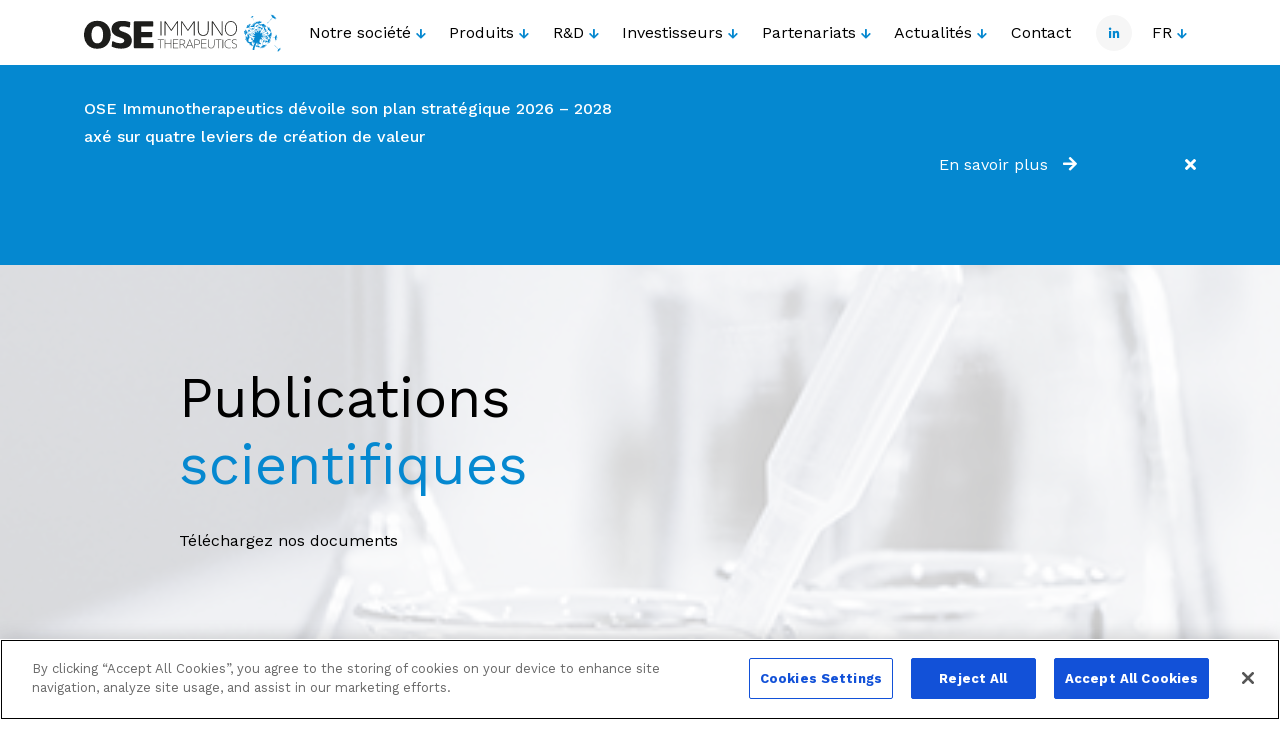

--- FILE ---
content_type: text/html; charset=UTF-8
request_url: https://www.ose-immuno.com/publications-scientifiques/?pag=2
body_size: 52889
content:
<!doctype html>
<html lang="fr-FR">
        <head>
            

    <!-- Google Tag Manager -->
<script>(function(w,d,s,l,i){w[l]=w[l]||[];w[l].push({'gtm.start':
new Date().getTime(),event:'gtm.js'});var f=d.getElementsByTagName(s)[0],
j=d.createElement(s),dl=l!='dataLayer'?'&l='+l:'';j.async=true;j.src=
'https://www.googletagmanager.com/gtm.js?id='+i+dl;f.parentNode.insertBefore(j,f);
})(window,document,'script','dataLayer','GTM-5CFQMSMQ');</script>
<!-- End Google Tag Manager -->

    <meta charset="UTF-8">
    <meta http-equiv="x-ua-compatible" content="ie=edge">
    <meta name="viewport" content="width=device-width, initial-scale=1">

            <title>Publications scientifiques - Ose Immunotherapeutics - Société de biotechnologie intégrée qui développe des immunothérapies innovantes</title>
    
 
    
<meta name='robots' content='index, follow, max-image-preview:large, max-snippet:-1, max-video-preview:-1' />
<link rel="alternate" href="https://www.ose-immuno.com/en/scientific-publications-2/" hreflang="en" />
<link rel="alternate" href="https://www.ose-immuno.com/publications-scientifiques/" hreflang="fr" />

	<!-- This site is optimized with the Yoast SEO plugin v26.6 - https://yoast.com/wordpress/plugins/seo/ -->
	<link rel="canonical" href="https://www.ose-immuno.com/publications-scientifiques/" />
	<meta property="og:locale" content="fr_FR" />
	<meta property="og:locale:alternate" content="en_GB" />
	<meta property="og:type" content="article" />
	<meta property="og:title" content="Publications scientifiques - Ose Immunotherapeutics - Société de biotechnologie intégrée qui développe des immunothérapies innovantes" />
	<meta property="og:url" content="https://www.ose-immuno.com/publications-scientifiques/" />
	<meta property="og:site_name" content="Ose Immunotherapeutics - Société de biotechnologie intégrée qui développe des immunothérapies innovantes" />
	<meta property="article:modified_time" content="2021-11-26T14:37:23+00:00" />
	<meta name="twitter:card" content="summary_large_image" />
	<script type="application/ld+json" class="yoast-schema-graph">{"@context":"https://schema.org","@graph":[{"@type":"WebPage","@id":"https://www.ose-immuno.com/publications-scientifiques/","url":"https://www.ose-immuno.com/publications-scientifiques/","name":"Publications scientifiques - Ose Immunotherapeutics - Société de biotechnologie intégrée qui développe des immunothérapies innovantes","isPartOf":{"@id":"https://www.ose-immuno.com/#website"},"datePublished":"2021-11-09T10:47:32+00:00","dateModified":"2021-11-26T14:37:23+00:00","breadcrumb":{"@id":"https://www.ose-immuno.com/publications-scientifiques/#breadcrumb"},"inLanguage":"fr-FR","potentialAction":[{"@type":"ReadAction","target":["https://www.ose-immuno.com/publications-scientifiques/"]}]},{"@type":"BreadcrumbList","@id":"https://www.ose-immuno.com/publications-scientifiques/#breadcrumb","itemListElement":[{"@type":"ListItem","position":1,"name":"Home","item":"https://www.ose-immuno.com/"},{"@type":"ListItem","position":2,"name":"Publications scientifiques"}]},{"@type":"WebSite","@id":"https://www.ose-immuno.com/#website","url":"https://www.ose-immuno.com/","name":"Ose Immunotherapeutics - Société de biotechnologie intégrée qui développe des immunothérapies innovantes","description":"Un site utilisant WordPress","potentialAction":[{"@type":"SearchAction","target":{"@type":"EntryPoint","urlTemplate":"https://www.ose-immuno.com/?s={search_term_string}"},"query-input":{"@type":"PropertyValueSpecification","valueRequired":true,"valueName":"search_term_string"}}],"inLanguage":"fr-FR"}]}</script>
	<!-- / Yoast SEO plugin. -->


<link href='https://fonts.gstatic.com' crossorigin rel='preconnect' />
<link rel="alternate" title="oEmbed (JSON)" type="application/json+oembed" href="https://www.ose-immuno.com/wp-json/oembed/1.0/embed?url=https%3A%2F%2Fwww.ose-immuno.com%2Fpublications-scientifiques%2F&#038;lang=fr" />
<link rel="alternate" title="oEmbed (XML)" type="text/xml+oembed" href="https://www.ose-immuno.com/wp-json/oembed/1.0/embed?url=https%3A%2F%2Fwww.ose-immuno.com%2Fpublications-scientifiques%2F&#038;format=xml&#038;lang=fr" />
<style id='wp-img-auto-sizes-contain-inline-css' type='text/css'>
img:is([sizes=auto i],[sizes^="auto," i]){contain-intrinsic-size:3000px 1500px}
/*# sourceURL=wp-img-auto-sizes-contain-inline-css */
</style>
<style id='wp-emoji-styles-inline-css' type='text/css'>

	img.wp-smiley, img.emoji {
		display: inline !important;
		border: none !important;
		box-shadow: none !important;
		height: 1em !important;
		width: 1em !important;
		margin: 0 0.07em !important;
		vertical-align: -0.1em !important;
		background: none !important;
		padding: 0 !important;
	}
/*# sourceURL=wp-emoji-styles-inline-css */
</style>
<style id='wp-block-library-inline-css' type='text/css'>
:root{--wp-block-synced-color:#7a00df;--wp-block-synced-color--rgb:122,0,223;--wp-bound-block-color:var(--wp-block-synced-color);--wp-editor-canvas-background:#ddd;--wp-admin-theme-color:#007cba;--wp-admin-theme-color--rgb:0,124,186;--wp-admin-theme-color-darker-10:#006ba1;--wp-admin-theme-color-darker-10--rgb:0,107,160.5;--wp-admin-theme-color-darker-20:#005a87;--wp-admin-theme-color-darker-20--rgb:0,90,135;--wp-admin-border-width-focus:2px}@media (min-resolution:192dpi){:root{--wp-admin-border-width-focus:1.5px}}.wp-element-button{cursor:pointer}:root .has-very-light-gray-background-color{background-color:#eee}:root .has-very-dark-gray-background-color{background-color:#313131}:root .has-very-light-gray-color{color:#eee}:root .has-very-dark-gray-color{color:#313131}:root .has-vivid-green-cyan-to-vivid-cyan-blue-gradient-background{background:linear-gradient(135deg,#00d084,#0693e3)}:root .has-purple-crush-gradient-background{background:linear-gradient(135deg,#34e2e4,#4721fb 50%,#ab1dfe)}:root .has-hazy-dawn-gradient-background{background:linear-gradient(135deg,#faaca8,#dad0ec)}:root .has-subdued-olive-gradient-background{background:linear-gradient(135deg,#fafae1,#67a671)}:root .has-atomic-cream-gradient-background{background:linear-gradient(135deg,#fdd79a,#004a59)}:root .has-nightshade-gradient-background{background:linear-gradient(135deg,#330968,#31cdcf)}:root .has-midnight-gradient-background{background:linear-gradient(135deg,#020381,#2874fc)}:root{--wp--preset--font-size--normal:16px;--wp--preset--font-size--huge:42px}.has-regular-font-size{font-size:1em}.has-larger-font-size{font-size:2.625em}.has-normal-font-size{font-size:var(--wp--preset--font-size--normal)}.has-huge-font-size{font-size:var(--wp--preset--font-size--huge)}.has-text-align-center{text-align:center}.has-text-align-left{text-align:left}.has-text-align-right{text-align:right}.has-fit-text{white-space:nowrap!important}#end-resizable-editor-section{display:none}.aligncenter{clear:both}.items-justified-left{justify-content:flex-start}.items-justified-center{justify-content:center}.items-justified-right{justify-content:flex-end}.items-justified-space-between{justify-content:space-between}.screen-reader-text{border:0;clip-path:inset(50%);height:1px;margin:-1px;overflow:hidden;padding:0;position:absolute;width:1px;word-wrap:normal!important}.screen-reader-text:focus{background-color:#ddd;clip-path:none;color:#444;display:block;font-size:1em;height:auto;left:5px;line-height:normal;padding:15px 23px 14px;text-decoration:none;top:5px;width:auto;z-index:100000}html :where(.has-border-color){border-style:solid}html :where([style*=border-top-color]){border-top-style:solid}html :where([style*=border-right-color]){border-right-style:solid}html :where([style*=border-bottom-color]){border-bottom-style:solid}html :where([style*=border-left-color]){border-left-style:solid}html :where([style*=border-width]){border-style:solid}html :where([style*=border-top-width]){border-top-style:solid}html :where([style*=border-right-width]){border-right-style:solid}html :where([style*=border-bottom-width]){border-bottom-style:solid}html :where([style*=border-left-width]){border-left-style:solid}html :where(img[class*=wp-image-]){height:auto;max-width:100%}:where(figure){margin:0 0 1em}html :where(.is-position-sticky){--wp-admin--admin-bar--position-offset:var(--wp-admin--admin-bar--height,0px)}@media screen and (max-width:600px){html :where(.is-position-sticky){--wp-admin--admin-bar--position-offset:0px}}
/*# sourceURL=/wp-includes/css/dist/block-library/common.min.css */
</style>
<style id='classic-theme-styles-inline-css' type='text/css'>
/*! This file is auto-generated */
.wp-block-button__link{color:#fff;background-color:#32373c;border-radius:9999px;box-shadow:none;text-decoration:none;padding:calc(.667em + 2px) calc(1.333em + 2px);font-size:1.125em}.wp-block-file__button{background:#32373c;color:#fff;text-decoration:none}
/*# sourceURL=/wp-includes/css/classic-themes.min.css */
</style>
<link rel='stylesheet' id='real-time-validation-plugin-styles-css' href='https://www.ose-immuno.com/wp-content/plugins/real-time-validation-for-gravity-forms/public/assets/css/public.css?ver=1.7.0' type='text/css' media='all' />
<link rel='stylesheet' id='sib-front-css-css' href='https://www.ose-immuno.com/wp-content/plugins/mailin/css/mailin-front.css?ver=6.9' type='text/css' media='all' />
<script type="text/javascript" src="https://www.ose-immuno.com/wp-content/plugins/wp-sentry-integration/public/wp-sentry-browser.tracing.min.js?ver=8.10.0" id="wp-sentry-browser-bundle-js"></script>
<script type="text/javascript" id="wp-sentry-browser-js-extra">
/* <![CDATA[ */
var wp_sentry = {"wpBrowserTracingOptions":{},"tracesSampleRate":"1","environment":"production","release":"f44a32ee6fe111e235905344d871ed788b02aba4","context":{"tags":{"wordpress":"6.9","language":"fr-FR"}},"dsn":"https://2675ba3dda1b47998903e3cfaf06e101@sentry.adveris.dev/22"};
//# sourceURL=wp-sentry-browser-js-extra
/* ]]> */
</script>
<script type="text/javascript" src="https://www.ose-immuno.com/wp-content/plugins/wp-sentry-integration/public/wp-sentry-init.js?ver=8.10.0" id="wp-sentry-browser-js"></script>
<script type="text/javascript" src="https://www.ose-immuno.com/wp-includes/js/jquery/jquery.min.js?ver=3.7.1" id="jquery-core-js"></script>
<script type="text/javascript" src="https://www.ose-immuno.com/wp-includes/js/jquery/jquery-migrate.min.js?ver=3.4.1" id="jquery-migrate-js"></script>
<script type="text/javascript" src="https://www.ose-immuno.com/wp-content/plugins/real-time-validation-for-gravity-forms/public/assets/js/livevalidation_standalone.js?ver=1.7.0" id="real-time-validation-live-validation-js"></script>
<script type="text/javascript" src="https://www.ose-immuno.com/wp-content/plugins/real-time-validation-for-gravity-forms/public/assets/js/public.js?ver=1.7.0" id="real-time-validation-plugin-script-js"></script>
<script type="text/javascript" src="https://www.ose-immuno.com/wp-content/plugins/real-time-validation-for-gravity-forms/public/assets/js/default_validation.js?ver=1.7.0" id="real-time-validation-plugin-defaiult-skin-js-js"></script>
<script type="text/javascript" id="sib-front-js-js-extra">
/* <![CDATA[ */
var sibErrMsg = {"invalidMail":"Please fill out valid email address","requiredField":"Please fill out required fields","invalidDateFormat":"Please fill out valid date format","invalidSMSFormat":"Please fill out valid phone number"};
var ajax_sib_front_object = {"ajax_url":"https://www.ose-immuno.com/wp-admin/admin-ajax.php","ajax_nonce":"63632e32e3","flag_url":"https://www.ose-immuno.com/wp-content/plugins/mailin/img/flags/"};
//# sourceURL=sib-front-js-js-extra
/* ]]> */
</script>
<script type="text/javascript" src="https://www.ose-immuno.com/wp-content/plugins/mailin/js/mailin-front.js?ver=1764255100" id="sib-front-js-js"></script>
<link rel="https://api.w.org/" href="https://www.ose-immuno.com/wp-json/" /><link rel="alternate" title="JSON" type="application/json" href="https://www.ose-immuno.com/wp-json/wp/v2/pages/2406" /><link rel="EditURI" type="application/rsd+xml" title="RSD" href="https://www.ose-immuno.com/xmlrpc.php?rsd" />
<link rel='shortlink' href='https://www.ose-immuno.com/?p=2406' />
<link rel="icon" href="https://www.ose-immuno.com/wp-content/uploads/2021/11/cropped-Favicon_ose_immuno-150x150.png" sizes="32x32" />
<link rel="icon" href="https://www.ose-immuno.com/wp-content/uploads/2021/11/cropped-Favicon_ose_immuno-300x300.png" sizes="192x192" />
<link rel="apple-touch-icon" href="https://www.ose-immuno.com/wp-content/uploads/2021/11/cropped-Favicon_ose_immuno-300x300.png" />
<meta name="msapplication-TileImage" content="https://www.ose-immuno.com/wp-content/uploads/2021/11/cropped-Favicon_ose_immuno-300x300.png" />


    <link rel="stylesheet" href="https://www.ose-immuno.com/wp-content/themes/yagami-adveris/web/dist/css/app.css">
    
<link rel="preconnect" href="https://fonts.googleapis.com">
<link rel="preconnect" href="https://fonts.gstatic.com" crossorigin>
<link href="https://fonts.googleapis.com/css2?family=Work+Sans:wght@200;400;500;700&display=swap" rel="stylesheet">


    </head>
    
            
        <body class="wp-singular page-template page-template-templates page-template-page-publicationsci page-template-templatespage-publicationsci-php page page-id-2406 wp-theme-yagami-adveris">
		
                
        <div id="page-loader" class="page-loader">
            <script>
                if(sessionStorage.getItem('loaded_once') === null){
                    document.getElementById('page-loader').classList.add('active');
                }
            </script>
            <div class="item-content">
                <div class="mb-lg"><svg id="Group_47" data-name="Group 47" xmlns="http://www.w3.org/2000/svg" xmlns:xlink="http://www.w3.org/1999/xlink" width="197" height="38" viewBox="0 0 197 38">
  <defs>
    <clipPath id="clip-path">
      <path id="Clip_2" data-name="Clip 2" d="M0,0H37V38H0Z" transform="translate(0)" fill="none"/>
    </clipPath>
  </defs>
  <g id="Group_46" data-name="Group 46">
    <g id="Group_3" data-name="Group 3" transform="translate(159.999)">
      <path id="Clip_2-2" data-name="Clip 2" d="M0,0H37V38H0Z" transform="translate(0)" fill="none"/>
      <g id="Group_3-2" data-name="Group 3" clip-path="url(#clip-path)">
        <path id="Fill_1" data-name="Fill 1" d="M33.638,38h0a.263.263,0,0,0-.012-.025c-.01-.019-.02-.038-.015-.051.038-.108.08-.216.12-.321.026-.069.052-.135.076-.2.047-.125.2-.54.219-.6a.073.073,0,0,0-.016-.044A.221.221,0,0,1,34,36.73c-.021.015-.208.438-.21.442-.024.09-.061.149-.167.15-.023,0-.047.037-.068.068l-.013.02a.6.6,0,0,0-.034.055.484.484,0,0,1-.041.064.611.611,0,0,1-.07.072l-.032.03c0-.018,0-.037,0-.055a.282.282,0,0,1,.009-.115,2.336,2.336,0,0,1,.1-.219c.018-.034.035-.068.052-.1l.291-.486a2.4,2.4,0,0,0-.193.267,2.447,2.447,0,0,1-.2.279.406.406,0,0,1-.049.018l-.013,0a.215.215,0,0,0,0-.025.072.072,0,0,1,0-.046c.048-.1.1-.189.144-.259s.073-.122.11-.183c.063-.1.126-.207.183-.314.081-.149.158-.3.233-.453.038-.077.076-.153.115-.228s.073-.142.11-.212L34.3,35.4c.069-.136.053-.173-.048-.274-.081-.081-.16-.166-.237-.247s-.126-.134-.19-.2a.987.987,0,0,0-.085-.076c-.023-.019-.046-.038-.068-.058l-.424-.411-.02-.019c-.246-.239-.49-.475-.735-.711s-.486-.47-.734-.7a1.265,1.265,0,0,0-.133-.106c-.037-.027-.076-.055-.111-.085-.061-.053-.12-.107-.178-.161s-.117-.108-.178-.161c-.046-.039-.094-.077-.141-.113s-.117-.091-.172-.14a.917.917,0,0,1-.111-.132l-.045-.06-.062-.079c-.025-.032-.048-.062-.073-.092s-.033-.038-.05-.057a1.068,1.068,0,0,1-.081-.1.1.1,0,0,1,0-.085c0-.011.032-.021.052-.021a.039.039,0,0,1,.016,0,1.033,1.033,0,0,1,.187.1,1.959,1.959,0,0,1,.178.147l.011.01.079.071c.082.073.164.148.239.227.1.1.19.207.282.309.117.13.237.264.362.392s.285.276.427.408c.076.071.153.141.228.213.05.047.1.1.149.146l.119.117L33,33.7l.253.243.239.231,0,0c.207.2.418.406.63.6a2.344,2.344,0,0,0,.325.243.229.229,0,0,0,.122.038A.265.265,0,0,0,34.744,35c.192-.158.391-.315.584-.466l.217-.171.006,0a.135.135,0,0,1,.047-.028,1.516,1.516,0,0,0,.457-.255,2.166,2.166,0,0,1,.307-.2.186.186,0,0,1,.07-.015l.033,0c-.006.01-.011.02-.016.03a.2.2,0,0,1-.043.064c-.043.038-.089.074-.133.109s-.09.072-.133.109l-.1.082c-.147.115-.363.284-.377.308a3.178,3.178,0,0,0,.489-.227l.072-.037c.083-.037.163-.082.24-.125.048-.027.095-.053.143-.078.1-.051.2-.1.3-.139a.063.063,0,0,1,.024,0,.236.236,0,0,1,.044.006l.032.005-.02.027a.176.176,0,0,1-.052.054c-.084.047-.169.092-.254.137s-.162.086-.241.13a.31.31,0,0,0-.168.234c0,.026-.1.094-.173.148-.058.041-.108.077-.1.085l0,0a1.24,1.24,0,0,0,.222-.089h.006s0,.019-.009.038a.221.221,0,0,0-.01.029l.023,0,.028,0a.076.076,0,0,0,.023,0,.161.161,0,0,0,.039-.023.152.152,0,0,1,.041-.023l.032-.011a.577.577,0,0,1,.162-.038.2.2,0,0,1,.093.034c.014.008.028.016.043.022-.012.009-.024.019-.035.029a.266.266,0,0,1-.078.053.581.581,0,0,1-.1.024.6.6,0,0,0-.1.023c-.017.006-.076.022-.15.043a2.356,2.356,0,0,0-.568.191s0,0,.013,0c.038,0,.157-.015.283-.032l.022,0c.144-.019.267-.034.321-.034.016,0,.025,0,.026,0,.033.054.042.087.032.111s-.042.04-.105.051a.861.861,0,0,1-.087.009.761.761,0,0,0-.1.011l-.137.017c-.222.026-.328.039-.332.044.024,0,.248.019.412.029l.165.011h.015a.965.965,0,0,1,.154.023c.024.007.058.039.058.059a.083.083,0,0,1-.056.059.148.148,0,0,0-.056.018.116.116,0,0,1-.05.016c-.074,0-.127-.005-.166-.005s-.079,0-.08.01.035.021.075.035.087.03.092.043c-.012.025-.047.041-.108.052l-.04,0h-.117c-.02,0-.117-.016-.219-.033l-.026,0a2.461,2.461,0,0,0-.258-.037h-.007a2.665,2.665,0,0,0,.376.156l.106.04c.112.051.227.093.364.14a.122.122,0,0,1,.075.055.076.076,0,0,1,0,.06.057.057,0,0,1-.055.045.183.183,0,0,1-.063-.017l-.014-.006c-.055-.02-.11-.042-.164-.064-.07-.028-.142-.057-.215-.081l-.048-.018a1.492,1.492,0,0,0-.38-.11c-.03,0-.048.007-.055.022s.1.084.235.168a1.418,1.418,0,0,1,.156.1,1.069,1.069,0,0,0,.111.095c.027.021.055.043.081.066a.09.09,0,0,1,.019.044.232.232,0,0,0,.006.023l-.026.011a.125.125,0,0,1-.045.014l-.01,0a.185.185,0,0,1-.051-.038.21.21,0,0,0-.045-.036c-.014-.007-.058-.039-.113-.078a1.564,1.564,0,0,0-.3-.189h-.007a.162.162,0,0,1-.041-.006l-.012,0,0,0s0,0,.007.008l.024.024c.058.06.28.338.253.416a.03.03,0,0,1-.027.02.085.085,0,0,0-.069.035.126.126,0,0,0,.016.1c.03.061.061.122.092.183l-.036-.036a.387.387,0,0,1-.085-.106,2.229,2.229,0,0,0-.421-.53s.013.026.112.186c.11.18.111.184.111.186a1.515,1.515,0,0,1-.175-.2,1.255,1.255,0,0,0-.16-.182,1.93,1.93,0,0,0,.175.374c.028.054.051.1.054.1.032.092.069.183.1.272l.041.1c0,.008.007.017.011.025a.133.133,0,0,1,.018.061.115.115,0,0,1-.024.054l-.014.023-.025-.014c-.019-.01-.038-.02-.043-.035-.018-.051-.034-.1-.049-.156s-.025-.086-.039-.128a.1.1,0,0,0-.029-.039l-.017-.018h0c-.016,0-.06-.063-.1-.128l-.011-.016a.494.494,0,0,0-.085-.112.894.894,0,0,0,.02.308.967.967,0,0,1,.022.305c-.01.028-.026.06-.041.062a.854.854,0,0,1-.074-.241l-.011-.044a.949.949,0,0,0-.055-.2,1.5,1.5,0,0,0-.008.516c0,.075.009.133.008.154,0,.044-.015.067-.041.067a.117.117,0,0,1-.06-.024,1.082,1.082,0,0,1-.069-.251.844.844,0,0,0-.055-.206h0c-.039,0-.055.126-.072.259a1.006,1.006,0,0,1-.057.277.172.172,0,0,1-.054.049.381.381,0,0,0-.031.023c0-.012-.01-.024-.015-.036a.193.193,0,0,1-.023-.073.5.5,0,0,1,.009-.086.435.435,0,0,0,.008-.1c0-.012.007-.072.017-.141a1.529,1.529,0,0,0,.028-.321,2,2,0,0,0-.112.265c-.033.086-.062.161-.071.173a.112.112,0,0,0-.014.043.094.094,0,0,1-.016.045.152.152,0,0,1-.084.053h-.007a.158.158,0,0,0-.046-.008c-.056,0-.069.049-.077.1a1.709,1.709,0,0,1-.2.572.133.133,0,0,1-.035.035L33.639,38ZM9.351,36.029c-.219,0-.4,0-.564,0-.091,0-.139-.013-.164-.042s-.028-.094-.016-.18c.021-.149.041-.3.061-.446.047-.349.1-.71.157-1.062.044-.25.108-.5.169-.742.026-.1.051-.2.076-.3l.046-.194c.047-.2.1-.408.155-.609a2.4,2.4,0,0,1,.1-.259c.03-.072.061-.146.086-.221s.046-.162.066-.242a2.216,2.216,0,0,1,.109-.356c.077-.176.151-.356.223-.531a10.382,10.382,0,0,1,.682-1.44A2.867,2.867,0,0,0,10.8,28.7c.028-.1.057-.2.089-.292a.159.159,0,0,0-.012-.092.426.426,0,0,1-.013-.045.428.428,0,0,1-.046.013.176.176,0,0,0-.089.04c-.125.136-.289.316-.444.506-.137.168-.272.342-.4.511l-.163.209a.277.277,0,0,0-.018.026.107.107,0,0,1-.038.043l-.019.009a.308.308,0,0,1-.112.041.041.041,0,0,1-.02,0,.166.166,0,0,1-.062-.147c.085-.272.183-.545.276-.8a1.186,1.186,0,0,1,.052-.116c.017-.035.035-.071.049-.107a.115.115,0,0,0-.007-.072s0-.007-.006-.007a.2.2,0,0,0-.043,0,.081.081,0,0,0-.055.016c-.043.048-.083.1-.122.15s-.057.075-.087.111a.312.312,0,0,1-.063.052l-.029.021c0-.012,0-.025-.007-.038a.2.2,0,0,1-.006-.086,1.3,1.3,0,0,1,.041-.124,1.035,1.035,0,0,0,.048-.152.229.229,0,0,0-.017-.109c-.005-.017-.011-.034-.014-.05l-.035.024a.191.191,0,0,0-.075.066,3.82,3.82,0,0,0-.175.41c-.045.126-.08.173-.131.173A.278.278,0,0,1,8.9,28.8c-.123-.1-.187-.159-.19-.222s.052-.132.179-.258.266-.281.432-.481a.272.272,0,0,0,.045-.115c0-.02.009-.039.015-.057l-.019.007-.037.011a.277.277,0,0,0-.117.054c-.092.091-.181.188-.267.282-.053.057-.105.115-.159.171a.377.377,0,0,0-.038.054c-.026.042-.053.085-.1.085a.111.111,0,0,1-.056-.018.015.015,0,0,1-.006-.01.454.454,0,0,1,.06-.225c.117-.183.24-.365.36-.541.093-.138.19-.28.283-.422A.311.311,0,0,0,9.318,27c0-.02.007-.04.012-.059l-.053.024a.544.544,0,0,0-.117.062c-.069.051-.137.107-.2.16-.048.039-.1.079-.146.117a.157.157,0,0,1-.05.023l-.027.01v-.02c0-.02,0-.041,0-.061s0-.044,0-.065,0-.047,0-.07l-.034.021a.339.339,0,0,0-.071.051q-.307.329-.611.659l-.147.159-.023.023a.18.18,0,0,0-.059.081,4.98,4.98,0,0,0-.069.528,3.137,3.137,0,0,0,0,.581,8.444,8.444,0,0,0,.164.876.588.588,0,0,0,.155.243c.2.208.408.425.688.7.056.056.117.109.176.16s.116.1.171.156a.3.3,0,0,1,.085.149.162.162,0,0,1-.041.139.078.078,0,0,1-.047.012.166.166,0,0,1-.091-.026,2.017,2.017,0,0,1-.211-.191L8.734,31.4a.363.363,0,0,1-.039-.048.2.2,0,0,0-.064-.066.15.15,0,0,0-.068-.014.3.3,0,0,0-.078.011c-.013,0-.01.08-.006.119.008.076.017.152.027.228.018.149.038.3.044.455a.275.275,0,0,1-.117.193.036.036,0,0,1-.021.005.308.308,0,0,1-.15-.067.134.134,0,0,1-.025-.088.376.376,0,0,0-.007-.055l-.014-.062c-.045-.194-.091-.394-.143-.589a.146.146,0,0,0-.053-.064.393.393,0,0,1-.032-.029.35.35,0,0,1-.024.03.153.153,0,0,0-.042.071.386.386,0,0,1-.119.259,1.2,1.2,0,0,0-.085.26c-.047.173-.106.387-.144.387a.012.012,0,0,1-.009,0,1.55,1.55,0,0,1-.031-.549,2.58,2.58,0,0,0-.011-.554,1.012,1.012,0,0,0-.071.307,1.3,1.3,0,0,1-.065.3.345.345,0,0,1-.127.033c-.072,0-.11-.052-.126-.175-.007-.05.146-1.355.154-1.422a.076.076,0,0,0,0-.011.6.6,0,0,0-.014.064c-.02.095-.056.271-.105.449-.091.336-.181.514-.26.514-.127,0-.148-.1-.152-.21a2.637,2.637,0,0,1,.012-.289c0-.038.006-.075.008-.113l0-.027c0-.035.005-.072.011-.106.013-.1.035-.212.052-.306a1.088,1.088,0,0,0,.028-.184s0,0-.006.007c.067-.2.032-.3,0-.335A.092.092,0,0,0,6.8,29.68a.037.037,0,0,0-.029.011c-.013.015-.107.487-.157.74-.016.079-.028.142-.03.149a.97.97,0,0,1-.412.521c-.038.03-.075.059-.111.089a.126.126,0,0,1-.082.028.21.21,0,0,1-.144-.064.166.166,0,0,1-.05-.12.953.953,0,0,0-.1-.451.3.3,0,0,1,0-.167c0-.025.008-.05.01-.073a2.746,2.746,0,0,1,.22-.37,2.64,2.64,0,0,0,.262-.45c0-.023-.013-.035-.032-.035-.067,0-.227.145-.381.286a1.806,1.806,0,0,1-.3.241.72.72,0,0,1-.274.083H5.181a.182.182,0,0,1-.169-.083.2.2,0,0,1,.027-.207l.007-.012a.09.09,0,0,1,.033-.04c.272-.121.764-.568.788-.811a.093.093,0,0,0-.03-.057.09.09,0,0,0-.051-.033c-.05,0-.407.122-.6.187l-.115.039a.613.613,0,0,1-.183.036.289.289,0,0,1-.226-.108.119.119,0,0,0-.078-.05c-.036,0-.063.043-.075.122a.388.388,0,0,1-.03.093c-.005.013-.011.026-.016.039a.535.535,0,0,0-.051-.035c-.037-.024-.076-.048-.076-.072,0-.263-.181-.371-.371-.487l-.014-.008a.438.438,0,0,1-.068-.056.191.191,0,0,0-.107-.067c-.031,0-.059.028-.089.057a.279.279,0,0,1-.08.061.081.081,0,0,1-.031.005.2.2,0,0,1-.109-.038.526.526,0,0,1-.077-.081.344.344,0,0,0-.11-.1.2.2,0,0,1-.125-.126.163.163,0,0,1,.046-.14.221.221,0,0,0,.005-.3.288.288,0,0,1-.026-.068l-.005-.017c-.014-.045-.028-.092-.041-.138l-.021-.07-.044.043a.844.844,0,0,1-.108.1.227.227,0,0,1-.1.036.021.021,0,0,1-.015,0,.163.163,0,0,1-.043-.129,1.8,1.8,0,0,0,.032-.8c-.015-.1-.026-.131-.063-.131a.318.318,0,0,0-.078.018l-.045.013a.748.748,0,0,0-.5.43c-.013.026-.061.036-.107.045a.56.56,0,0,0-.062.014.6.6,0,0,0-.008-.061.218.218,0,0,1,0-.125c.04-.079.087-.155.133-.229s.088-.141.126-.214a4.867,4.867,0,0,1,.292-.391,4.49,4.49,0,0,0,.441-.613.2.2,0,0,0-.044-.155c-.021,0-.333.29-.539.481-.092.086-.165.153-.176.162l-.005,0a.4.4,0,0,1-.228.114.229.229,0,0,1-.145-.06.039.039,0,0,0-.024-.006l-.029,0H1.768l-.02,0H1.735l-.065,0H1.664l-.06,0c-.042,0-.066-.006-.075-.021a.706.706,0,0,1-.089-.243c-.005-.023-.011-.045-.016-.067s.27-.138.65-.311c.312-.143.634-.29.637-.3a.017.017,0,0,0,0-.015c-.006-.007-.019-.011-.04-.011a6.21,6.21,0,0,0-1.072.343c-.132.05-.235.088-.27.1a.421.421,0,0,0-.041.014.213.213,0,0,1-.07.019l-.018,0a.3.3,0,0,1-.164-.105c-.017-.031.028-.124.069-.156a6.744,6.744,0,0,1,.812-.371,6.848,6.848,0,0,0,.734-.332.153.153,0,0,0,.038-.052c.005-.009.01-.019.016-.028-.029,0-.2.048-.575.162l-.035.01c-.264.078-.513.152-.532.152a.746.746,0,0,0-.076-.008.345.345,0,0,1-.138-.028c-.068-.039-.1-.084-.1-.131s.036-.1.106-.138a6.829,6.829,0,0,1,.743-.209,6.813,6.813,0,0,0,.679-.189s.007-.006.007-.008-.034-.011-.1-.011-.189,0-.308.01H2.338c-.137.006-.281.012-.4.012a.555.555,0,0,1-.23-.024.449.449,0,0,1-.132-.363.608.608,0,0,0-.053-.266.041.041,0,0,1,0-.03A.166.166,0,0,1,1.6,23.4a.427.427,0,0,1,.113-.012c.07,0,.153.009.226.016a2.248,2.248,0,0,0,.226.017.447.447,0,0,0,.083-.006c.029,0,.307.093.531.167.275.092.5.168.522.168-.016-.018-.44-.207-.78-.358-.222-.1-.414-.184-.426-.193a.911.911,0,0,0-.114-.061l-.045-.022a.519.519,0,0,0-.052-.021c-.038-.014-.076-.028-.076-.045s.04-.035.119-.055c0,0,.008-.006.012-.015a.162.162,0,0,0,.006-.108.314.314,0,0,0-.075-.082.614.614,0,0,1-.048-.045c-.02-.022-.041-.043-.062-.064a.469.469,0,0,1-.186-.342.174.174,0,0,0-.05-.1.321.321,0,0,1-.047-.073.455.455,0,0,1-.021-.119c0-.02,0-.039-.006-.058L1.507,22a.34.34,0,0,1,.1.022,3.914,3.914,0,0,1,.829.592c.075.064.152.13.229.193l.156.13c.118.1.239.2.363.295a.218.218,0,0,0,.118.037.072.072,0,0,0,.042-.01,6.058,6.058,0,0,0,.481-.4.136.136,0,0,0,.029-.131.143.143,0,0,0-.1-.04.1.1,0,0,0-.029,0,.79.79,0,0,0-.139.06,1.054,1.054,0,0,1-.105.049l-.016,0a.175.175,0,0,1-.053-.013l-.031-.01c0-.012.006-.025.009-.038a.165.165,0,0,1,.028-.076.132.132,0,0,1,.068-.028l.035-.009a.114.114,0,0,0,.078-.058.142.142,0,0,0-.019-.118l0-.007c-.112-.22-.114-.225.055-.409.074-.083.054-.128-.005-.206a1.007,1.007,0,0,1-.29-.959.444.444,0,0,0-.012-.214,1.038,1.038,0,0,1-.02-.113.241.241,0,0,1,0-.057c0-.009,0-.018,0-.026l.028,0a.118.118,0,0,1,.055.012c.033.023.066.048.1.073s.078.061.12.088a.105.105,0,0,0,.056.01h.045a.309.309,0,0,1,.005-.034c.005-.026.01-.053,0-.068a.384.384,0,0,1-.07-.338.141.141,0,0,0-.035-.1c-.046-.058-.094-.115-.142-.172-.063-.076-.129-.154-.19-.234a.193.193,0,0,1-.023-.1.493.493,0,0,0-.005-.051l.044.016a.2.2,0,0,1,.092.048c.046.056.089.117.131.176s.079.112.122.166a.225.225,0,0,0,.084.053l.041.02c.007-.013.016-.026.025-.039a.19.19,0,0,0,.043-.091.512.512,0,0,0-.039-.175l0-.01a.394.394,0,0,0-.031-.063.344.344,0,0,1-.034-.073.083.083,0,0,1,.04-.069h.007a.084.084,0,0,1,.06.035.267.267,0,0,0,.272.205h.01c.027,0,.061.044.076.073q.283.569.563,1.14l.394.8c.078.157.107.193.217.193.033,0,.074,0,.125-.008l.027,0a8.874,8.874,0,0,0,1.322-.249c.3-.072.609-.147.919-.2.4-.066.813-.151,1.208-.233l.349-.072c.187-.039.186-.045.161-.209l-.005-.035a.262.262,0,0,1,.107-.215c.187-.115.383-.221.573-.324l.224-.122a.826.826,0,0,0,.085-.057l.034-.024-.051-.015a.326.326,0,0,0-.1-.021h-.011a3.3,3.3,0,0,0-.377.059,17.184,17.184,0,0,1-2.309.308,7.759,7.759,0,0,0-.824.093.336.336,0,0,0-.2.177A3.051,3.051,0,0,0,6.5,21.1c-.032.089-.066.181-.106.268a.683.683,0,0,1-.191.229.114.114,0,0,1-.07.018.157.157,0,0,1-.091-.024c-.031-.027-.029-.1-.027-.16a.133.133,0,0,1,.023-.057.2.2,0,0,0,.021-.045.346.346,0,0,0,.01-.074c0-.01,0-.021,0-.031l-.029.005a.141.141,0,0,0-.064.019.2.2,0,0,1-.115.048.172.172,0,0,1-.13-.083.326.326,0,0,0-.186-.076l-.023,0c-.058-.012-.092-.031-.1-.058s.008-.054.044-.089a.726.726,0,0,1,.111-.081.958.958,0,0,0,.087-.061.231.231,0,0,0,.049-.067c.006-.011.013-.023.02-.033l-.03-.02a.206.206,0,0,0-.062-.034c-.286-.073-.286-.073-.317-.381-.013-.134-.02-.2.01-.236s.1-.038.23-.044c.084,0,.13-.006.145-.029s0-.069-.042-.155c-.027-.061-.032-.1-.016-.123s.054-.035.124-.035h.009c.153,0,.254.029.316.176a.339.339,0,0,0,.1.115.706.706,0,0,1,.066.061l.039.042a.8.8,0,0,1,.128.161c.089.165.177.226.323.226a.606.606,0,0,0,.066,0c.173-.019.348-.041.517-.062.268-.034.544-.069.816-.092A10.291,10.291,0,0,0,9.626,20.1a.561.561,0,0,0,.107-.042l.047-.021c-.017-.009-.034-.02-.051-.031a.343.343,0,0,0-.114-.055c-.135-.026-.272-.046-.405-.067l-.236-.037-.9-.151-.041-.007-1.38-.23-.437-.072c-.486-.081-.988-.164-1.483-.237-.4-.059-.824-.11-1.38-.167H3.323a.356.356,0,0,0-.218.074,2.47,2.47,0,0,0-.38.407c-.079.11-.152.227-.223.34a4.4,4.4,0,0,1-.31.453c-.077.1-.151.2-.223.294a2.924,2.924,0,0,1-.636.7.877.877,0,0,0-.173.184c-.03.039-.061.079-.095.115a.138.138,0,0,1-.059.03l-.031.011c0-.01,0-.02,0-.03a.148.148,0,0,1,0-.071c.049-.155.1-.309.149-.463.044-.134.088-.268.13-.4a.168.168,0,0,0-.008-.149.151.151,0,0,0-.123-.055c-.07,0-.135-.009-.164-.048a.173.173,0,0,1-.005-.147,2.686,2.686,0,0,1,.491-.441,1.771,1.771,0,0,0,.29-.252l0,0H1.718a3.22,3.22,0,0,0-.4.167,2.9,2.9,0,0,1-.816.3c-.05,0-.083-.014-.1-.041-.069-.13-.134-.253-.319-.267-.036,0-.059-.017-.067-.039a.114.114,0,0,1,.045-.108.217.217,0,0,1,.116-.06,3.622,3.622,0,0,0,1.191-.382.044.044,0,0,0,.008-.037c-.025-.09-.366-.1-.7-.1a1.5,1.5,0,0,1-.637-.076c-.045-.051-.06-.1-.044-.132.049-.116.393-.133.62-.144a1.422,1.422,0,0,0,.192-.016c.016,0,.024-.008.024-.011s-.047-.015-.111-.025c-.153-.024-.41-.063-.455-.174a.082.082,0,0,1,0-.078.129.129,0,0,1,.106-.037.4.4,0,0,1,.05,0c.084.01.184.02.287.023.008,0,.15.041.329.092.353.1.835.239.881.239a1.607,1.607,0,0,0-.18-.138,6.959,6.959,0,0,0-.727-.3,6.833,6.833,0,0,1-.807-.339c-.092-.064-.145-.112-.149-.163s.044-.109.133-.2.171-.164.121-.31c-.01-.03.043-.111.085-.128A.782.782,0,0,1,.641,17h.01a1.946,1.946,0,0,1,.511.195l.023.011a1.881,1.881,0,0,0,.47.184c.019,0,.03-.005.034-.016.026-.066-.225-.339-.788-.86a.334.334,0,0,1-.062-.25c0-.073.041-.148.122-.148a.168.168,0,0,1,.059.012,1.6,1.6,0,0,1,.251.192,1.266,1.266,0,0,0,.341.245.015.015,0,0,0,.015-.008,1.04,1.04,0,0,0-.12-.467c-.075-.2-.153-.4-.12-.471a.182.182,0,0,1,.163-.123.212.212,0,0,1,.074.015.485.485,0,0,1,.226.137,1.865,1.865,0,0,1,.381.75,1.3,1.3,0,0,0,.182.4c.038.063.076.128.109.194l.056.115c.175.358.355.727.527,1.092a.515.515,0,0,1,.035.166c0,.018,0,.036.006.053l0,.015c.028.23.029.244.27.286s.507.08.754.114c.155.022.31.043.464.067.188.029.376.06.565.091.28.046.569.094.853.134s.567.074.844.107c.242.029.491.058.735.091.279.038.561.085.834.131l.206.035c.115.019.23.04.345.061s.255.047.383.067h.014a.236.236,0,0,0,.07-.016l.037-.011-.011-.039a.185.185,0,0,0-.032-.078.393.393,0,0,0-.091-.069l-.035-.022-.562-.367c-.4-.261-.811-.531-1.222-.789-.31-.2-.631-.385-.942-.569q-.237-.14-.473-.281c-.034-.02-.067-.042-.1-.064l-.069-.045a.321.321,0,0,0-.175-.057.355.355,0,0,0-.161.043c-.354.181-.722.352-1.047.5a.164.164,0,0,1-.066.011H4.46l.015-.035a.818.818,0,0,0,.031-.076.49.49,0,0,0,.015-.068c0-.012,0-.024.007-.035a2.058,2.058,0,0,1,.331-.211,1.945,1.945,0,0,0,.186-.114,7.111,7.111,0,0,0-.68.246c-.242.095-.471.184-.564.208a.361.361,0,0,1-.085.013.092.092,0,0,1-.074-.027.176.176,0,0,1-.018-.139.371.371,0,0,1,.09-.193,3.493,3.493,0,0,1,.486-.325,3.636,3.636,0,0,0,.431-.284c.016-.015.022-.027.018-.036-.009-.025-.079-.029-.169-.034-.131-.008-.294-.018-.335-.1-.015-.029-.031-.058-.047-.087a.707.707,0,0,1-.125-.411c.008-.09.031-.127.08-.127a.234.234,0,0,1,.092.027.151.151,0,0,1,.032.022.1.1,0,0,0,.043.025,3.354,3.354,0,0,1,.307.163,3.263,3.263,0,0,0,.394.206,3.521,3.521,0,0,0-.363-.3c-.115-.09-.214-.167-.226-.182a.164.164,0,0,1-.046-.123.134.134,0,0,1,.064-.087.255.255,0,0,1,.136-.06.131.131,0,0,1,.1.056c.03.037.579.552.608.575a.04.04,0,0,0,.015.009.484.484,0,0,0-.079-.118c-.1-.133-.264-.355-.253-.436s.04-.126.091-.126a.265.265,0,0,1,.11.037,1.427,1.427,0,0,1,.175.25,1.544,1.544,0,0,0,.125.185.039.039,0,0,0,.023.011.013.013,0,0,0,.01,0,.292.292,0,0,0,.012-.141.42.42,0,0,1,.031-.233.37.37,0,0,0,.033-.05.285.285,0,0,1,.043-.06,1.111,1.111,0,0,1,.114-.09l.039-.029a.741.741,0,0,0,.047.061.287.287,0,0,1,.077.135c.015.153.017.309.018.461,0,.055,0,.11,0,.165a.19.19,0,0,1-.005.044c0,.008,0,.015,0,.023-.062.542.03.648.486.9.323.18.64.382.948.576.134.085.268.169.4.253l.277.169c.2.121.4.245.6.371.174.112.349.228.518.341.3.2.608.4.92.592.051.031.1.06.154.089a1.842,1.842,0,0,1,.531.392.142.142,0,0,0,.082.036c.056.01.113.018.169.025l.037,0-.033-.04c-.03-.036-.061-.074-.093-.109a.142.142,0,0,0-.032-.025.1.1,0,0,1-.036-.032c-.028-.052-.052-.107-.075-.16l-.031-.071.072-.012a1.315,1.315,0,0,1,.155-.022c.069,0,.139-.006.207-.007s.16,0,.24-.01a.071.071,0,0,0,.064-.037c.016-.036,0-.092-.046-.154l-.087-.118c-.1-.132-.2-.268-.287-.408a1.656,1.656,0,0,1-.151-.343.548.548,0,0,0-.566-.446,1.411,1.411,0,0,1-.217-.046c-.049-.013-.1-.026-.149-.036a.327.327,0,0,0-.056,0l-.057,0-.047,0,.005.021a1.139,1.139,0,0,0,.031.115.078.078,0,0,0,.02.026.056.056,0,0,1,.019.028c.005.048.007.1.009.144,0,.022,0,.042,0,.062a.6.6,0,0,0-.067-.011.217.217,0,0,1-.126-.04c-.188-.189-.374-.386-.553-.577l-.229-.242-.48-.5c-.187-.2-.371-.388-.554-.581-.079-.083-.156-.167-.233-.252-.1-.106-.2-.216-.3-.321-.168-.174-.34-.349-.507-.518-.219-.222-.446-.453-.665-.683-.267-.28-.53-.57-.781-.862a.662.662,0,0,0-.523-.251.9.9,0,0,0-.205.025c-.32.075-.644.153-.957.229-.28.068-.555.134-.831.2-.207.048-.4.085-.588.113H2.187a.352.352,0,0,1-.106-.024c-.02-.007-.039-.013-.059-.018.011-.014.021-.03.03-.045a.338.338,0,0,1,.078-.095c.093-.067.191-.131.286-.192l.171-.113a.073.073,0,0,0,.022-.033.18.18,0,0,1,.009-.018L2.6,13.6a.134.134,0,0,0-.042-.009l-.09,0c-.044,0-.09.006-.134.006a.154.154,0,0,1-.126-.048.089.089,0,0,1-.009-.083.225.225,0,0,1,.159-.11l.021,0A.373.373,0,0,1,2.5,13.4l.044.017a.175.175,0,0,1,.042.026.1.1,0,0,0,.049.026h0c.065-.011.435-.131.705-.219.153-.05.273-.089.307-.1-.007-.006-.024-.01-.055-.01a3.306,3.306,0,0,0-.4.05l-.029,0a3.21,3.21,0,0,1-.359.046.085.085,0,0,1-.04-.006c-.167-.113-.181-.172-.081-.35a1.893,1.893,0,0,1,.8-.39c.007,0,.015-.013.022-.03a.108.108,0,0,0,.007-.074c-.027-.048-.182-.085-.331-.121a.781.781,0,0,1-.329-.119c-.026-.042-.07-.125-.054-.143S2.824,12,2.852,12a2.8,2.8,0,0,1,.344.042l.1.016c.089.015.16.027.179.027s.033,0,.035-.012-.063-.063-.142-.114a.9.9,0,0,1-.278-.228A1.407,1.407,0,0,0,3,11.583a1.421,1.421,0,0,1-.088-.141.238.238,0,0,1-.015-.109c0-.017,0-.034,0-.05l.045,0a.741.741,0,0,1,.075-.005.27.27,0,0,1,.041,0,.148.148,0,0,1,.063.033.311.311,0,0,0,.033.023c.053.048.129.122.2.193a2.914,2.914,0,0,0,.465.41.006.006,0,0,0,.006,0,3.332,3.332,0,0,0-.491-.694c-.039-.05.032-.132.075-.181A.226.226,0,0,1,3.541,11a.027.027,0,0,1,.017,0,.572.572,0,0,0,.174.092.382.382,0,0,1,.244.188c0,.011.016.039.032.077a2.77,2.77,0,0,0,.223.475c.007-.021.017-.042.026-.062a.34.34,0,0,0,.04-.133,5.729,5.729,0,0,0-.069-.582c-.028-.189-.054-.367-.058-.458a.3.3,0,0,0-.006-.04.146.146,0,0,1,0-.07.514.514,0,0,1,.057-.1l.027-.042c.013.012.028.023.042.034a.245.245,0,0,1,.076.079c.044.091.084.185.123.276.03.071.061.144.093.214a1.627,1.627,0,0,1,.031.43c0,.149,0,.278.022.278,0,0,.009-.006.015-.017a5.544,5.544,0,0,0,.207-.713c.058-.227.112-.442.145-.523a.134.134,0,0,0,.007-.031.106.106,0,0,1,.009-.035.8.8,0,0,1,.05-.074l.021-.028.029.029a.246.246,0,0,1,.053.062,2.466,2.466,0,0,1-.036.729,1.737,1.737,0,0,0-.031.458l.005,0s.009,0,.015-.012.072-.249.137-.515a5.9,5.9,0,0,1,.217-.778.567.567,0,0,0,.334-.338c.009-.026.057-.04.1-.054a.615.615,0,0,0,.059-.02c0,.016,0,.033.007.049a.49.49,0,0,1,.009.115c0,.038-.1.307-.191.544-.064.173-.118.32-.124.348l.058-.036a1.1,1.1,0,0,1,.137-.078,1.84,1.84,0,0,0,.225-.359,1.588,1.588,0,0,1,.26-.4A.248.248,0,0,0,6.435,10c.071,0,.107-.052.147-.12A.769.769,0,0,1,6.725,9.7.169.169,0,0,1,6.8,9.673l.038-.01a.393.393,0,0,0,.008.039.139.139,0,0,1,0,.083c-.045.1-.1.205-.144.3l-.069.141c-.076.16-.159.319-.238.473a8.663,8.663,0,0,0-.435.931,5.663,5.663,0,0,1-.382.774c-.059.106-.12.215-.177.324a.482.482,0,0,1-.029.046l-.019.029c-.227.384-.222.426.081.752.1.108.2.221.294.331.11.127.223.257.34.38.219.23.445.46.664.682.159.162.316.321.472.482a2.081,2.081,0,0,1,.135.162c.039.05.078.1.121.147.333.365.689.752,1.091,1.184l.156.169c.18.2.366.4.563.581a.609.609,0,0,0,.294.111l.054.011a2.083,2.083,0,0,0,.259.033c.046,0,.093.008.139.014a.216.216,0,0,1,.044.013.164.164,0,0,0,.052.013h.012a1.27,1.27,0,0,1,.286-.033,2.441,2.441,0,0,1,.966.272c.1.043.2.088.3.128a.767.767,0,0,1,.276.24,1.85,1.85,0,0,0,.125.137.309.309,0,0,0,.063.044l.031.019-.006-.041a.143.143,0,0,0-.023-.079c-.116-.129-.235-.258-.351-.383s-.22-.238-.328-.358c-.085-.095-.17-.193-.251-.288s-.173-.2-.262-.3c-.107-.118-.219-.235-.327-.349-.092-.1-.187-.2-.279-.3-.071-.077-.141-.158-.208-.236s-.13-.151-.2-.224c-.159-.174-.324-.348-.483-.516l-.109-.116a.23.23,0,0,0-.178-.08.59.59,0,0,0-.148.025,2.974,2.974,0,0,1-.75.119,1.574,1.574,0,0,1-.374-.043.319.319,0,0,1-.239-.179.722.722,0,0,0-.1-.138.878.878,0,0,1-.084-.116c-.034-.059-.069-.166-.045-.191a.35.35,0,0,1,.211-.069h.019a1.178,1.178,0,0,1,.165.016c.039.006.079.011.119.014.009,0,.07.017.146.037.135.035.32.083.352.083a.06.06,0,0,0-.013-.018.16.16,0,0,0-.042-.038c-.038-.018-.16-.062-.288-.109-.161-.059-.344-.125-.391-.15a.163.163,0,0,1-.052-.058c-.007-.012-.015-.023-.023-.033l.031-.017a.134.134,0,0,1,.062-.025.363.363,0,0,1,.081.014.416.416,0,0,0,.072.014H7.9a.177.177,0,0,0,.057-.014l.032-.01a3.932,3.932,0,0,0,.463.122s.006,0,.006,0a2.376,2.376,0,0,0-.344-.146c-.088-.034-.163-.063-.169-.068a.128.128,0,0,0-.053-.022.156.156,0,0,1-.049-.018.411.411,0,0,1-.066-.06L7.74,14.3a.519.519,0,0,0,.048-.026.21.21,0,0,1,.091-.037h.012a.782.782,0,0,1,.16.062c.035.017.071.034.108.047a.35.35,0,0,0,.1.013l.04,0-.013-.033c-.011-.027-.021-.054-.034-.081a.31.31,0,0,0-.019-.036.149.149,0,0,1-.026-.065.129.129,0,0,1,.024-.065c.005-.009.011-.019.015-.028l.029.014a.134.134,0,0,1,.055.036c.022.03.043.063.063.095a.979.979,0,0,0,.1.14,2.684,2.684,0,0,0,.391.275,1.328,1.328,0,0,0-.148-.191,1.336,1.336,0,0,1-.131-.167.392.392,0,0,0-.017-.047.2.2,0,0,1-.021-.079c0-.047.013-.1.062-.1a.135.135,0,0,1,.064.021l.036.022a.418.418,0,0,0,.053.031.305.305,0,0,1,.287-.108.4.4,0,0,0,.21-.038.2.2,0,0,1,.1-.034A.125.125,0,0,1,9.5,14a.955.955,0,0,1,.054.342c0,.131-.008.263-.014.391s-.014.26-.014.391a.538.538,0,0,0,.2.4,4.022,4.022,0,0,1,.332.371c.058.071.118.144.18.213.08.091.164.181.246.268s.148.158.22.239c.31.346.58.65.825.93.11.126.219.252.329.379s.219.254.328.379a.128.128,0,0,0,.086.038c.022,0,.048-.042.052-.068a.194.194,0,0,0-.01-.107c-.155-.328-.315-.661-.454-.948l-.132-.271,0-.008c-.084-.173-.171-.351-.254-.527-.063-.136-.125-.274-.187-.411-.09-.2-.182-.4-.278-.6-.146-.3-.3-.612-.446-.909q-.142-.286-.283-.572c-.061-.124-.119-.253-.176-.377l-.088-.191a.614.614,0,0,0-.5-.4l-.15-.019a3.2,3.2,0,0,0-.421-.038H8.938c-.392,0-.813.015-1.325.039-.2.01-.405.024-.6.037-.176.012-.357.025-.535.034a.2.2,0,0,1-.1-.038.5.5,0,0,0-.046-.026.514.514,0,0,0,.023-.048.181.181,0,0,1,.059-.087c.085-.049.176-.091.263-.133.06-.028.118-.056.176-.086a.264.264,0,0,0,.065-.053l.028-.026c.007-.014.346-.029.79-.047.312-.013.489-.02.494-.026-.049-.02-.486-.038-.91-.056-.352-.014-.684-.028-.726-.041-.151-.046-.21-.126-.188-.252s.069-.169.161-.169a.37.37,0,0,1,.1.015.579.579,0,0,0,.152.021A.963.963,0,0,0,7.29,11.8l.068-.038a.118.118,0,0,1,.055-.01,2.313,2.313,0,0,1,.43.086,2.353,2.353,0,0,0,.43.086.12.12,0,0,0,.051-.008c0-.021-.12-.107-.239-.19a1.3,1.3,0,0,1-.254-.2.267.267,0,0,1,.2-.109.336.336,0,0,1,.226.122c.024.025.713.5.756.51h.005c.01-.017-.115-.132-.247-.252a2.63,2.63,0,0,1-.3-.3.181.181,0,0,1,.05-.269.031.031,0,0,1,.02-.006c.05,0,.159.074.331.228.058.051.114.1.158.144a.869.869,0,0,0,.1.084s0,0-.005-.011c-.017-.024-.064-.084-.129-.167a6.9,6.9,0,0,1-.633-.885.314.314,0,0,1,.046-.175c.012-.027.025-.055.034-.081l.078.026a1.38,1.38,0,0,1,.178.067.788.788,0,0,1,.127.084l.058.042a.013.013,0,0,1,.012-.006c.039,0,.142.133.244.269l.012.016c.1.131.191.254.223.254a.009.009,0,0,0,.009-.007,3.241,3.241,0,0,0-.207-.639,3.586,3.586,0,0,1-.129-.371.426.426,0,0,1,.12-.346.428.428,0,0,0,.079-.178l.013-.045a.7.7,0,0,0,.02-.089.465.465,0,0,1,.035-.126.211.211,0,0,1,.13-.1c.025,0,.061.051.088.088l.011.015.033.045a1.228,1.228,0,0,1,.132.208,1.123,1.123,0,0,1,.1.311c.011.074-.024.472-.055.823-.025.28-.048.544-.044.6a.1.1,0,0,0,.027.049c.006.008.012.015.017.023.02-.019.124-.69.168-.977.011-.068.017-.112.018-.117.029-.154.055-.311.08-.463V9.816l.028-.17c.037-.222.037-.222.265-.26l.015,0a2.5,2.5,0,0,1,0,.564c0,.065-.005.131-.008.193-.009.2-.016.365-.01.372.034-.073.108-.568.174-1,.045-.3.083-.556.1-.608.032-.109.061-.151.107-.151a.247.247,0,0,1,.134.07.534.534,0,0,0,.213.089.747.747,0,0,0,.13.014.718.718,0,0,1,.134.015.305.305,0,0,0,.07.009.141.141,0,0,0,.146-.136c.017-.1-.05-.118-.121-.139l-.032-.01c-.251-.085-.5-.183-.687-.259-.021-.009-.036-.036-.049-.062A.361.361,0,0,0,10.6,8.3l.035-.006a.235.235,0,0,1,.047-.007l.019,0,.069.02c.189.054.384.109.571.176l.025.009a2.883,2.883,0,0,0,.659.177c.041,0,.067-.008.078-.024a.964.964,0,0,0-.251-.154,1.016,1.016,0,0,1-.211-.124.264.264,0,0,1,.191-.075.448.448,0,0,1,.112.016c.01,0,.066.024.137.051a4.054,4.054,0,0,0,.4.141l-.02-.026a.394.394,0,0,0-.049-.053,3,3,0,0,0-.289-.171,2.782,2.782,0,0,1-.366-.221.189.189,0,0,1-.036-.091c0-.016-.007-.032-.012-.047.016,0,.033-.01.049-.016a.27.27,0,0,1,.085-.022.071.071,0,0,1,.021,0,.807.807,0,0,1,.211.124,2.354,2.354,0,0,0,.676.3.036.036,0,0,0,.026-.007c0-.02-.076-.077-.164-.144-.113-.086-.253-.192-.244-.224.022-.086.053-.124.1-.124a.216.216,0,0,1,.1.04l.062.039c.055.035.11.07.167.1.015.008.079.053.152.105a3.2,3.2,0,0,0,.313.209,2.825,2.825,0,0,0-.276-.309c-.051-.054-.091-.1-.1-.107a.645.645,0,0,0-.082-.08.562.562,0,0,1-.091-.093c-.048-.067-.105-.173-.083-.2a.09.09,0,0,1,.072-.04.209.209,0,0,1,.134.082c.031.069.36.517.431.517h0a.967.967,0,0,0-.1-.206.943.943,0,0,1-.131-.292.138.138,0,0,1,.088-.037.171.171,0,0,1,.125.073c.024.029.091.138.163.253a3.52,3.52,0,0,0,.252.382.132.132,0,0,0,.08.017l.04,0,0-.024V8.2a.148.148,0,0,0,0-.071c-.042-.1-.153-.33-.261-.55-.094-.191-.182-.371-.22-.46a.262.262,0,0,0-.013-.027.1.1,0,0,1-.018-.056.454.454,0,0,1,.027-.093c.005-.014.011-.028.015-.043a.4.4,0,0,0,.039.016c.03.011.06.022.072.043.04.074.076.153.111.228.026.057.053.116.082.173.016.032.048.111.084.2a2.965,2.965,0,0,0,.193.431.255.255,0,0,0,.108.061c.019.007.038.014.055.022a1.919,1.919,0,0,0-.048-.336,2.1,2.1,0,0,1-.036-.222c0-.069,0-.14,0-.208s0-.13,0-.2a.118.118,0,0,1,.03-.059.313.313,0,0,0,.019-.028l.022.022A.185.185,0,0,1,14.1,7.1a1.342,1.342,0,0,1,.053.17.944.944,0,0,0,.092.252.6.6,0,0,1,.036.1c.022.066.046.141.063.141s.03-.176.034-.292c0-.042,0-.076,0-.094.005-.071.058-.148.1-.148.022,0,.038.021.046.061.06.3.106.446.138.446a.013.013,0,0,0,.009,0,1.783,1.783,0,0,0,.036-.546V7.18a.169.169,0,0,1,.013-.081.182.182,0,0,1,.05-.05L14.8,7.03c0,.009,0,.018.006.027a.223.223,0,0,1,.01.055c0,.044,0,.088,0,.131,0,.059,0,.119,0,.179a.281.281,0,0,0,.034.13,1.256,1.256,0,0,1,.023.235,1.176,1.176,0,0,0,.035.3A2.123,2.123,0,0,0,15,7.733c.019-.084.034-.157.041-.172.047-.115.092-.233.135-.348.028-.074.055-.145.082-.216,0-.01.007-.021.01-.032a.162.162,0,0,1,.044-.085.181.181,0,0,1,.1-.026.21.21,0,0,1,.041,0s0,0,.007.007a.175.175,0,0,1,.013.109.546.546,0,0,1-.063.112c-.013.02-.027.039-.038.06-.034.058-.281.679-.29.73,0,.006,0,.009,0,.01a.406.406,0,0,0,.066-.1,1.17,1.17,0,0,1,.272-.369l.01,0a.015.015,0,0,1,.011,0,.234.234,0,0,1,.015.122v.005a.248.248,0,0,0,.012.118.011.011,0,0,0,.008,0,.02.02,0,0,0,.011,0,.938.938,0,0,0,.135-.145c.1-.116.216-.26.3-.26a.065.065,0,0,1,.029.007c.008,0-.016.063-.051.146a.5.5,0,0,0-.049.136.914.914,0,0,0,.163-.188,1.11,1.11,0,0,1,.13-.157.392.392,0,0,0,.048-.03.144.144,0,0,1,.067-.033c.028,0,.045.037.051.117a.864.864,0,0,1-.132.242c-.078.122-.159.248-.148.285a.014.014,0,0,0,.007.009.033.033,0,0,0,.014,0,2.218,2.218,0,0,0,.549-.327l.092-.064a.181.181,0,0,1,.091-.017l.043,0a.417.417,0,0,0,0,.048.166.166,0,0,1-.019.089c-.041.054-.088.1-.133.154s-.069.074-.1.113c-.011.012-.088.067-.177.131a2.482,2.482,0,0,0-.274.207.455.455,0,0,1,.048.005.392.392,0,0,0,.054.006.059.059,0,0,0,.038-.01,1.413,1.413,0,0,1,.643-.262.149.149,0,0,1,.107.033.056.056,0,0,0,.04.011.311.311,0,0,0,.123-.032c.114-.058.227-.123.337-.185l.172-.1.015-.009a.38.38,0,0,1,.106-.049.374.374,0,0,1,.075-.006h.089a.5.5,0,0,0-.027.042.205.205,0,0,1-.062.075,5.334,5.334,0,0,1-.507.273c-.079.036-.139.071-.139.174a.192.192,0,0,0,.04.14.115.115,0,0,0,.086.031.3.3,0,0,0,.068-.009c.059-.014.119-.034.176-.052s.111-.036.168-.05l.02,0a.245.245,0,0,1,.062.012l.036.009a.346.346,0,0,0-.013.038c-.009.028-.018.058-.037.067-.07.037-.145.067-.217.1l-.11.046-.032.011c-.025.007-.052.015-.054.031s.014.035.051.061a.078.078,0,0,1,.041.063c0,.025-.023.05-.065.074a.472.472,0,0,1-.082.037l-.353.113c-.219.069-.445.141-.667.216-.138.047-.276.1-.41.148s-.273.1-.41.148c-.091.031-.186.057-.278.081l-.153.042-.133.041c-.075.024-.152.049-.23.067-.178.041-.254.149-.254.362,0,.471,0,.95-.007,1.412q0,.449-.006.9c0,.39,0,.815,0,1.3a.29.29,0,0,0,.281.244.186.186,0,0,0,.08-.017.09.09,0,0,0,.032-.053.1.1,0,0,0,0-.071,1.135,1.135,0,0,0-.1-.135,1.179,1.179,0,0,1-.1-.13c-.039-.064-.071-.151-.049-.19a.144.144,0,0,1,.134-.081.251.251,0,0,1,.1.023.356.356,0,0,0,.138.036c.075,0,.124-.046.175-.164s.088-.153.138-.153.085.028.148.092a.508.508,0,0,1,.073.1.716.716,0,0,0,.051.078.285.285,0,0,0,.063.055l.031.023c.008-.011.018-.021.028-.031a.167.167,0,0,0,.048-.069,3.925,3.925,0,0,0,.063-.419c.008-.095.029-.192.127-.192h.009c.05,0,.112.1.136.171a.361.361,0,0,1,.006.151c0,.024,0,.047,0,.07a.152.152,0,0,0,.029.109.053.053,0,0,0,.039.017.126.126,0,0,0,.076-.035.234.234,0,0,1,.151-.068.254.254,0,0,1,.127.041.035.035,0,0,0,.018,0,.2.2,0,0,0,.067-.021.248.248,0,0,1,.078-.024h.016a.588.588,0,0,1,.112.015l.056.01c0,.018-.008.037-.012.056a.31.31,0,0,1-.038.119.792.792,0,0,1-.1.109,1,1,0,0,0-.083.087.164.164,0,0,0-.023.081c0,.013,0,.026-.005.038l.037-.006a.262.262,0,0,0,.076-.019c.048-.025.1-.051.143-.077a2.764,2.764,0,0,1,.273-.137.08.08,0,0,1,.031-.006.327.327,0,0,1,.091.02.6.6,0,0,0,.058.016.557.557,0,0,0-.02.053.2.2,0,0,1-.057.1,1.978,1.978,0,0,1-.36.222c-.089.042-.1.087-.083.173.037.217.012.235-.2.28a2.717,2.717,0,0,0-.508.158c-.052.021-.092.108-.113.181-.066.242-.13.488-.192.726-.076.293-.155.6-.237.893-.032.119-.076.237-.118.351-.032.086-.064.174-.092.262-.046.145-.088.3-.13.5a.186.186,0,0,0,.013.092.445.445,0,0,1,.013.047l.033-.015a.2.2,0,0,0,.078-.046c.073-.089.146-.179.218-.269.126-.157.256-.319.39-.472a.708.708,0,0,1,.238-.153l.016-.008a.172.172,0,0,1,.074-.019c.049,0,.085.032.1.091s.039.081.066.081.053-.022.087-.066l.013-.017a.662.662,0,0,0,.085-.132c.054-.125.107-.25.159-.376.081-.194.165-.395.254-.589a.222.222,0,0,0-.079-.31l-.117-.084a3.326,3.326,0,0,1-.294-.227.3.3,0,0,1-.113-.215.191.191,0,0,1,.2-.152l.038,0h.019a.19.19,0,0,0,.116-.038.2.2,0,0,1,.126-.064c.052,0,.095.04.133.122.027.059.059.088.094.088s.07-.03.1-.083c.089-.155.166-.32.239-.479a.386.386,0,0,0,.024-.084.247.247,0,0,1,.038-.106.29.29,0,0,1,.176-.123h.005a.076.076,0,0,1,.059.025c.018.024.009.063,0,.1a.326.326,0,0,0-.009.054c0,.03,0,.06,0,.089a1.08,1.08,0,0,0,0,.2c.007.058.032.092.069.092a.123.123,0,0,0,.083-.048.489.489,0,0,0,.094-.152c.141-.372.279-.736.411-1.11a.562.562,0,0,0-.1-.49c-.169-.267-.362-.542-.59-.842a.218.218,0,0,0-.155-.05.25.25,0,0,0-.064.007c-.305.079-.631.167-.946.278a.8.8,0,0,1-.257.056.358.358,0,0,1-.261-.111c-.059-.058-.121-.114-.181-.169-.1-.087-.193-.178-.283-.273a2.368,2.368,0,0,1-.448-.638A.461.461,0,0,0,15,10.366c-.027-.021-.054-.042-.078-.064s-.032-.026-.049-.039a.263.263,0,0,1-.095-.1.277.277,0,0,1,.016-.2c0-.01.033-.017.07-.017a.186.186,0,0,1,.094.02,1.785,1.785,0,0,1,.194.168c.03.028.059.057.09.084l.041.038a.6.6,0,0,0,.131.1.152.152,0,0,0,.066.013.129.129,0,0,0,.077-.021c.027-.021.023-.094.018-.136a.607.607,0,0,0-.021-.09A.413.413,0,0,1,15.527,10a.19.19,0,0,1,.086-.132l.008,0a.206.206,0,0,1,.111.072,3.548,3.548,0,0,1,.234.381.306.306,0,0,0,.272.158.3.3,0,0,0,.219-.092.2.2,0,0,0,.03-.045.183.183,0,0,1,.032-.047l.03-.028c.041-.039.083-.079.125-.08s.059.051.087.1l.026.04a.181.181,0,0,1,.018.043.113.113,0,0,0,.029.055.172.172,0,0,0,.095.04.046.046,0,0,0,.019,0A.114.114,0,0,0,17,10.351a.5.5,0,0,0-.074-.131l-.025-.036c-.011-.017-.023-.032-.035-.048a.392.392,0,0,1-.059-.1.106.106,0,0,1,.033-.1.072.072,0,0,1,.04-.009.08.08,0,0,1,.057.017.616.616,0,0,0,.364.2c.034.009.061.046.088.082l.02.026a.485.485,0,0,1,.037.056.231.231,0,0,0,.07.085,1.451,1.451,0,0,0,.208.1l.092.038.03-.068a1.066,1.066,0,0,0,.065-.166c.034-.13.062-.184.148-.184a.427.427,0,0,1,.1.014.872.872,0,0,0,.144.017.391.391,0,0,1,.315.122.029.029,0,0,0,.023.009.456.456,0,0,0,.269-.2.254.254,0,0,0,.017-.06.221.221,0,0,1,.021-.067.363.363,0,0,1,.066-.076l.03-.029.038.034a.33.33,0,0,1,.079.082.762.762,0,0,1,.059.141c.007.021.014.042.022.063l.06-.058a1.305,1.305,0,0,0,.121-.127.967.967,0,0,0,.073-.109.9.9,0,0,1,.078-.115.191.191,0,0,1,.128-.059c.005,0,.013.005.021.015a.146.146,0,0,1,.036.091.239.239,0,0,0,.034.194.232.232,0,0,0,.185.059h.023a.183.183,0,0,1,.139.053.217.217,0,0,1,.047.168c0,.046,0,.094,0,.14a.574.574,0,0,1-.082.373.1.1,0,0,0-.019.106.1.1,0,0,0,.09.045.209.209,0,0,0,.056-.008,1.272,1.272,0,0,0,.267-.123l.054-.03c.051-.028.1-.058.15-.087.071-.043.143-.086.218-.122a.071.071,0,0,1,.033-.007.309.309,0,0,1,.064.01.446.446,0,0,0,.049.009c-.006.018-.011.036-.017.054a.587.587,0,0,1-.036.1.126.126,0,0,1-.071.052.56.56,0,0,0-.295.291l-.034.057c-.042.068-.053.112-.038.141s.056.042.13.046.153.006.251.006h.31a.334.334,0,0,0,.056-.006.326.326,0,0,1,.054-.006l.023,0a.18.18,0,0,1,.1.065c.008.011-.018.051-.042.087s-.047.062-.07.089l-.035.043.02.008c.047.018.094.037.14.056.087.038.175.077.263.117.1.046.213.094.317.144a.517.517,0,0,1,.076.046l.031.021-.023.029a.278.278,0,0,1-.06.063.171.171,0,0,1-.062.021.279.279,0,0,0-.045.012c-.033.013-.051.028-.055.046s.008.041.036.069.084.082.125.123c.06.061.123.125.19.182a.47.47,0,0,0,.136.072l.063.026.053.022a.393.393,0,0,1,.105.054.152.152,0,0,1,.039.115c0,.018-.058.043-.089.044h-.012a.935.935,0,0,1-.109-.009c-.027,0-.054-.006-.08-.008l-.47-.031h-.006c-.41-.027-.833-.056-1.251-.076h-.024a.277.277,0,0,0-.238.107.3.3,0,0,0-.015.283.086.086,0,0,0,.041.049c.194.057.175.188.152.34l0,.021a.647.647,0,0,0,.017.209c.006.032.012.063.016.095l.04-.075c.032-.061.065-.124.1-.183l.024-.039a1.39,1.39,0,0,1,.182-.247.1.1,0,0,1,.074-.034.11.11,0,0,1,.1.111c.008.083.016.178.022.271a3.517,3.517,0,0,1-.144.539,3.657,3.657,0,0,0-.123.446.048.048,0,0,0,.007.032.009.009,0,0,0,.007,0c.026,0,.084-.082.157-.187.1-.144.229-.324.322-.356l.014,0a.159.159,0,0,1,.113.061c.053.1,0,.182-.055.266-.015.022-.056.067-.1.119a1.405,1.405,0,0,0-.246.315.039.039,0,0,0,.005.033.059.059,0,0,0,.047.015.77.77,0,0,0,.142-.023l.011,0a.875.875,0,0,1,.166-.025.171.171,0,0,1,.052.007,1.492,1.492,0,0,1,.467.285,1.085,1.085,0,0,1-.331.03,1.385,1.385,0,0,0-.333.026,6.064,6.064,0,0,0,1.1.206c.042,0,.1.065.112.112.006.018-.03.051-.061.08l-.031.029h0c-.042,0-.251-.026-.443-.05l-.051-.006c-.176-.022-.343-.043-.364-.043s-.029.014-.028.022c0,.032.144.071.309.117a1.5,1.5,0,0,1,.5.192l.014.014a.158.158,0,0,1,.052.073.233.233,0,0,1-.017.144c0,.007-.02.012-.044.012a.27.27,0,0,1-.077-.012l-.2-.069a4.668,4.668,0,0,0-1.028-.278,3.115,3.115,0,0,1-.35-.069c-.092-.022-.186-.044-.281-.06a.3.3,0,0,0-.047,0,.4.4,0,0,0-.3.179l-.191.237c-.172.213-.348.432-.517.651s-.356.468-.527.7c-.14.186-.278.37-.418.553-.1.126-.2.251-.294.372-.074.093-.147.183-.219.275a.723.723,0,0,0-.107.168.072.072,0,0,0,.012.049c.01.019.027.04.04.042a1.007,1.007,0,0,0,.176.017.6.6,0,0,0,.372-.123c.409-.31.836-.611,1.249-.9l.037-.026c.194-.137.4-.273.589-.4l.35-.238a.426.426,0,0,0,.2-.267.435.435,0,0,0-.1-.325l-.011-.015c-.072-.1-.141-.195-.028-.322.015-.017.011-.05.007-.085a.338.338,0,0,1,0-.057c0-.019,0-.039,0-.06a.233.233,0,0,1,.021-.14.1.1,0,0,1,.08-.044.3.3,0,0,1,.123.042l.017.009a1,1,0,0,1,.417.43c.026.056.062.085.105.085a.153.153,0,0,0,.076-.024.354.354,0,0,0,.062-.05.358.358,0,0,1,.06-.048.264.264,0,0,1,.128-.041c.083,0,.136.066.144.182a.378.378,0,0,0,.363.351.336.336,0,0,0,.137-.029,2.351,2.351,0,0,0,.4-.246l.074-.052c.283-.2.559-.4.83-.607a1.615,1.615,0,0,0,.235-.24l.041-.047a.308.308,0,0,0,.017-.356c-.055-.119-.112-.238-.168-.354a8.005,8.005,0,0,1-.424-.994c-.072-.222-.153-.444-.232-.658-.05-.137-.1-.274-.149-.411a.164.164,0,0,1,.011-.1c0-.015.009-.03.012-.044.013.009.029.017.043.025a.213.213,0,0,1,.087.068c.032.059.06.122.087.184s.058.133.093.2c.007.012.029.064.06.135a3.639,3.639,0,0,0,.244.512,5.12,5.12,0,0,0-.13-.7l-.007-.034c-.051-.247-.11-.493-.175-.733a.578.578,0,0,0-.052-.117.528.528,0,0,1-.055-.127.226.226,0,0,1,.021-.12c.007-.019.013-.038.018-.056a.519.519,0,0,0,.047.033c.036.023.073.047.081.077.059.235.106.476.152.709l.011.055a5.059,5.059,0,0,0,.488,1.309h0a.022.022,0,0,0,.019-.007,3.886,3.886,0,0,0,.02-1.012,3.307,3.307,0,0,1,.024-.353c0-.024.027-.045.05-.066a.4.4,0,0,0,.03-.029c.008.012.017.024.026.036a.208.208,0,0,1,.047.087.741.741,0,0,1,0,.131.876.876,0,0,0,0,.115c0,.011,0,.038.006.077a3.668,3.668,0,0,0,.126.915,1.318,1.318,0,0,0,.065-.371l.005-.044a1.294,1.294,0,0,1,.075-.414c.076,0,.109.007.124.024s.013.043.009.087a.925.925,0,0,0,0,.137c0,.014,0,.116-.012.246-.012.232-.029.55-.022.575a4.1,4.1,0,0,0,.088-.473c.026-.161.05-.312.058-.328a.607.607,0,0,0,.031-.078.433.433,0,0,1,.047-.1c.021-.031.088-.039.115-.041.008,0,.018.03.029.067l.007.024a.527.527,0,0,1,.015.065.182.182,0,0,0,.045.113.281.281,0,0,1,.084.359c-.022.061-.232.762-.23.829a3.433,3.433,0,0,0,.237-.454c.071-.148.138-.287.157-.31.04-.049.077-.1.113-.152a2.181,2.181,0,0,1,.141-.185.212.212,0,0,1,.108-.048c.019,0,.038-.009.055-.015,0,.017-.006.035-.008.052a.293.293,0,0,1-.026.107c-.052.087-.111.172-.168.255l-.055.08L25.534,14a.053.053,0,0,0-.016.022,1.52,1.52,0,0,1-.167.318,1.52,1.52,0,0,0-.167.318,2.575,2.575,0,0,0,.339-.245c.1-.077.189-.149.225-.169a.551.551,0,0,0,.1-.081.637.637,0,0,1,.09-.074.069.069,0,0,1,.038-.008.354.354,0,0,1,.041,0,.359.359,0,0,0,.041,0c0,.013,0,.027,0,.041a.145.145,0,0,1-.015.083.2.2,0,0,1-.063.045.213.213,0,0,0-.063.044.4.4,0,0,0-.058.1c-.007.016-.014.032-.021.046a2.212,2.212,0,0,1-.4.343,2.024,2.024,0,0,0-.219.178,2.177,2.177,0,0,0,.341-.14,2.452,2.452,0,0,1,.523-.2.029.029,0,0,1,.022.007.015.015,0,0,1,0,.013.7.7,0,0,0,0,.141.4.4,0,0,1-.036.233,3.883,3.883,0,0,1-.438.16c-.148.05-.275.092-.29.1.024,0,.146-.017.288-.035l.061-.008c.164-.02.34-.042.358-.042h.022a.47.47,0,0,0,.111-.019l.041-.01.14-.035a2.481,2.481,0,0,1,.317-.068h.012a.307.307,0,0,1,.129.046c.021.011.043.022.064.031l-.056.031a.577.577,0,0,1-.126.059.411.411,0,0,1-.1.011.433.433,0,0,0-.1.009c-.014,0-.1.019-.214.038-.269.047-.677.117-.706.136a.519.519,0,0,0,.189.014c.081,0,.179,0,.275,0h.029c.1,0,.191,0,.263,0a.439.439,0,0,1,.127.008,1.913,1.913,0,0,0,.192.117l.039.022a.172.172,0,0,1,.1.135s-.006.008-.217.008l-.325,0-.339,0a1.142,1.142,0,0,0-.239.009.015.015,0,0,0,0,.015,5.225,5.225,0,0,0,1.191.177c.059,0,.091.016.1.039s.008.062-.02.118a.293.293,0,0,0,.1.341.266.266,0,0,1,.052.113c.006.019.011.039.018.057h-.094c-.038,0-.067,0-.094,0a.122.122,0,0,1-.042-.014.114.114,0,0,0-.042-.014c-.038,0-.286-.088-.548-.18a6.26,6.26,0,0,0-.626-.2,4.906,4.906,0,0,0,.49.249,5.05,5.05,0,0,1,.592.3c.028.041.065.112.049.14-.054.1,0,.127.059.16l.018.011.229.139c.144.087.294.177.438.269a.212.212,0,0,1,.062.084c.008.015.016.03.024.044h-.011a.358.358,0,0,0-.043,0,.485.485,0,0,1-.057,0,.11.11,0,0,1-.052-.01l-.048-.025a1.827,1.827,0,0,1-.369-.231.42.42,0,0,0-.3-.1l0,0,0,0c0-.012,0-.025-.006-.037a.135.135,0,0,0-.028-.08c-.043-.033-.9-.573-.958-.586,0,0,.061.047.744.551l.028.02.015.02a.308.308,0,0,0,.084.087.2.2,0,0,0,.086.02l.035,0v0l0,0a.5.5,0,0,0,.177.412.267.267,0,0,0,.036.028.16.16,0,0,1,.048.044.641.641,0,0,1,.046.106c.006.017.013.034.019.05-.017,0-.035,0-.053-.006a.225.225,0,0,1-.1-.025c-.023-.015-.045-.032-.068-.049a.353.353,0,0,0-.2-.1.228.228,0,0,0-.141.057l-.092-.065a2.138,2.138,0,0,1-.211-.159c-.18-.16-.361-.325-.535-.485-.148-.135-.293-.268-.439-.4-.106-.1-.216-.191-.322-.283-.125-.109-.253-.22-.377-.332a.412.412,0,0,0-.252-.142.481.481,0,0,0-.252.117c-.14.1-.287.195-.429.287-.1.067-.211.137-.316.208s-.206.144-.306.215c-.084.061-.171.123-.259.183-.056.039-.116.077-.173.113-.073.046-.148.093-.218.145s-.115.105-.113.149.039.086.122.136c.038.023.079.044.118.065s.08.041.118.065a.228.228,0,0,1,.117.3.17.17,0,0,1-.163.117.354.354,0,0,1-.139-.035c-.216-.094-.39-.176-.547-.257a.317.317,0,0,0-.15-.041.34.34,0,0,0-.186.062l-.067.044c-.108.07-.218.141-.323.217-.195.14-.389.286-.577.428l-.05.038c-.151.113-.3.228-.45.343-.342.262-.691.531-1.05.775a5.33,5.33,0,0,1-.675.366c-.108.052-.22.106-.329.163a.923.923,0,0,0-.17.107c-.057.048-.081.087-.077.122s.038.068.108.1l.029.012a.1.1,0,0,1,.05.029.356.356,0,0,0,.309.167,1.164,1.164,0,0,0,.278-.048l.016,0c.136-.034.277-.058.413-.081s.253-.042.377-.072a1.5,1.5,0,0,0,.238-.088,1.613,1.613,0,0,1,.222-.084c.221-.058.447-.109.667-.157l.248-.055c.026-.006.052-.01.078-.014a.758.758,0,0,0,.1-.019l.523-.146c.281-.079.571-.161.857-.237a.706.706,0,0,0,.482-.428c.113-.265.212-.542.307-.81.046-.129.091-.256.138-.382a.3.3,0,0,1,.082-.131.311.311,0,0,1,.11-.042l.049-.013c0,.015.01.031.016.047a.189.189,0,0,1,.02.106c-.031.113-.068.225-.1.335-.022.066-.043.131-.064.2a.362.362,0,0,0-.011.079c0,.014,0,.029,0,.043l.033,0a.376.376,0,0,0,.05,0l.024,0c.01.012-.035.082-.1.178l0,.005a.7.7,0,0,0-.1.173c.019,0,.081-.048.406-.4a.387.387,0,0,1,.135-.083.33.33,0,0,0,.179-.139.151.151,0,0,1,.109-.041.069.069,0,0,1,.035.007.136.136,0,0,1,.069.093.149.149,0,0,1-.037.12c-.056.068-.117.134-.177.2s-.093.1-.137.152a.645.645,0,0,0-.066.1c-.011.019-.021.038-.033.056l.047.014a1.577,1.577,0,0,0,.152.041h.005a.116.116,0,0,0,.04-.01.107.107,0,0,1,.038-.009.426.426,0,0,1,.085.02l.039.012a.35.35,0,0,0-.016.038.128.128,0,0,1-.04.065c-.055.033-.081.063-.08.092s.052.069.1.093c0,0,0,.007-.04.007-.067,0-.2-.007-.34-.015h-.007c-.131-.008-.279-.016-.356-.016-.036,0-.055,0-.056.006a3.326,3.326,0,0,0,.447.086,4.111,4.111,0,0,1,.69.139,3.2,3.2,0,0,1,.229.375c.024.044.04.13.014.16a.233.233,0,0,1-.154.07H24.44a5.4,5.4,0,0,1-.666-.278c-.2-.091-.372-.17-.431-.187l-.011,0c-.007.01.052.055.133.116.148.112.372.28.387.364.063.129.088.2.076.221a.012.012,0,0,1-.011.006c-.036,0-.138-.1-.247-.2-.138-.13-.294-.277-.364-.277a.02.02,0,0,0-.019.009c-.029.05.1.287.195.46a1.713,1.713,0,0,1,.1.188c0,.014.009.03.014.045.031.1.066.21-.046.255a.152.152,0,0,1-.057.012c-.107,0-.163-.141-.193-.216a2.16,2.16,0,0,0-.56-.8.31.31,0,0,0-.188-.087h-.018c-.137.023-.274.06-.407.1l-.179.047-.13.03c-.052.011-.1.023-.153.036l-.256.068-.2.053-.154.039c-.063.015-.128.031-.192.049s-.145.045-.215.068l-.141.046-.03.01c-.032.011-.064.022-.1.03l-.261.063c-.292.071-.594.144-.891.213l-.037.008a2.093,2.093,0,0,1-.4.064,1.27,1.27,0,0,0-.57.172,1.235,1.235,0,0,1-.288.092c-.059.014-.121.028-.179.047-.036.012-.214.073-.212.112.006.1.073.109.145.109h.082l.457.01c.595.013,1.207.026,1.809.035.923.013,1.86.023,2.783.03l.222,0c.1,0,.2,0,.293,0a4.022,4.022,0,0,0,.56-.032,1.845,1.845,0,0,0,.679-.277c.319-.193.62-.41.974-.675a1.533,1.533,0,0,0,.608-.909,6.863,6.863,0,0,1,.207-.686c.029-.085.057-.168.084-.252a.494.494,0,0,1,.088-.18.26.26,0,0,1,.107-.057l.049-.019a.548.548,0,0,0,.025.056.191.191,0,0,1,.032.117,2.539,2.539,0,0,1-.088.266c-.022.058-.044.117-.063.177a.169.169,0,0,0,.005.081.4.4,0,0,1,.007.041l.034-.018a.376.376,0,0,0,.059-.035l.262-.214c.146-.12.3-.243.446-.362a.442.442,0,0,1,.175-.093l.02,0a.3.3,0,0,1,.09.02c.017.006.033.011.05.015,0,.018-.007.039-.01.058a.2.2,0,0,1-.039.117c-.072.065-.15.126-.225.184s-.151.117-.222.181a2.293,2.293,0,0,0-.226.251l-.039.048a.078.078,0,0,0-.007.05.227.227,0,0,1,0,.028l.02,0,.024,0a.051.051,0,0,0,.019,0c.036-.014.073-.03.109-.046a1.37,1.37,0,0,1,.2-.077.478.478,0,0,1,.121-.015.4.4,0,0,1,.116.016,1.665,1.665,0,0,1,.231.1c.036.018.073.036.11.053.054.025.086.059.089.1a.126.126,0,0,1-.067.107,1.217,1.217,0,0,1-.163.092c-.037.018-.076.037-.112.059-.057.034-.117.077-.126.135a.163.163,0,0,0,.055.13.155.155,0,0,1,.052.126c-.007.044-.044.083-.113.121l-.1.054c-.118.064-.236.127-.353.193l-.009,0a.717.717,0,0,0-.141.092.111.111,0,0,0-.022.064.313.313,0,0,1-.006.034l.023.005.01,0a.2.2,0,0,0,.052.01l.017,0c.039-.011.078-.026.116-.04a.865.865,0,0,1,.182-.054.624.624,0,0,1,.091-.006c.039,0,.08,0,.119.005s.075,0,.112.005h.11c.072,0,.126,0,.177-.006.024,0,.046,0,.066,0,.048,0,.1.01.106.087a.239.239,0,0,1-.1.193.577.577,0,0,0-.317.292.4.4,0,0,1-.171.131c-.026.014-.051.027-.074.042s-.073.04-.11.058a.722.722,0,0,0-.192.121c-.059.058-.083.1-.076.135s.052.064.14.094a.616.616,0,0,1,.21.108.128.128,0,0,1,.052.123.124.124,0,0,1-.1.083,1.569,1.569,0,0,1-.4.052h-.019l-.05,0-.065,0a.224.224,0,0,0-.252.169c-.009.027-.064.038-.116.049a.638.638,0,0,0-.077.019.592.592,0,0,0-.065.028l-.028.013.016.021a.217.217,0,0,0,.04.044,1.916,1.916,0,0,0,.959.387,10.215,10.215,0,0,1,1.192.216,10.217,10.217,0,0,0,1.369.231c.1.011.2.032.3.051a2.429,2.429,0,0,0,.406.059h.037c.366,0,.476-.176.55-.5a7.59,7.59,0,0,1,.29-.915c.065-.176.14-.351.212-.521.057-.133.115-.271.169-.408a.842.842,0,0,0,.042-.17.97.97,0,0,1,.035-.152c.006-.016.011-.033.016-.05.027-.088.054-.179.173-.2-.005.031-.01.063-.014.094-.009.061-.018.125-.032.185-.006.024-.025.085-.052.169-.1.312-.306.96-.227,1.066a.279.279,0,0,1,.026.177.086.086,0,0,0,0,.033s.009-.007.021-.03c.026-.048.154-.394.277-.729.107-.292.209-.568.231-.611a.118.118,0,0,1,.051-.041.31.31,0,0,0,.03-.018.3.3,0,0,0,.012.033c.01.023.02.048.012.063a.67.67,0,0,0,.027.562,3.036,3.036,0,0,1-.381.6,3.439,3.439,0,0,0-.289.436c0,.019,0,.039-.007.059l.021,0c.017,0,.033,0,.04-.011.031-.034.191-.229.36-.435.208-.253.442-.538.481-.579a3.65,3.65,0,0,1,.271-.259.049.049,0,0,1,.031-.008.107.107,0,0,1,.067.021.1.1,0,0,1,0,.1,1.855,1.855,0,0,1-.177.229c-.075.079-.1.13-.1.178s.037.095.119.163.113.1.115.138-.034.079-.107.149c-.012.011-.17.1-.338.2-.229.132-.488.282-.5.3a.878.878,0,0,0-.06.112l-.022.046c.047-.009.521-.247.775-.375l.171-.085a.22.22,0,0,0,.065-.057.2.2,0,0,1,.069-.058.2.2,0,0,1,.07-.01l.058,0,.058,0a.561.561,0,0,0-.015.055c-.01.044-.02.089-.047.1a.181.181,0,0,0-.1.1.176.176,0,0,0,.03.134c.054.1-.01.149-.086.2a4.358,4.358,0,0,1-.5.16,4.257,4.257,0,0,0-.591.193.128.128,0,0,0-.033.061c0,.011-.007.021-.012.031l.031.01a.183.183,0,0,0,.061.016h.011c.117-.021.609-.124.969-.2l.393-.081.036-.009a.213.213,0,0,1,.058-.012l.016,0a.715.715,0,0,1,.123.04l.055.021-.048.029a.454.454,0,0,1-.108.056c-.064.019-.13.035-.194.05s-.146.035-.218.057c-.027.008-.163.033-.336.065a6.837,6.837,0,0,0-.819.174.276.276,0,0,0-.076.1l-.008.014a.488.488,0,0,0,.116.007c.118,0,.307-.006.49-.013s.346-.013.426-.013a.323.323,0,0,1,.051,0c.066.017.135.028.2.039l.128.022a.134.134,0,0,1,.048.025l.021.014-.024.011a.2.2,0,0,1-.05.019c-.062.012-.243.016-.452.02a3,3,0,0,0-.831.071.013.013,0,0,0,0,.011,2.992,2.992,0,0,0,.475.077,3.512,3.512,0,0,1,.652.111.175.175,0,0,1-.014.157,1.9,1.9,0,0,1-.185.163c-.033.027-.066.054-.1.081a.016.016,0,0,1-.01,0,3.331,3.331,0,0,1-.544-.208l-.093-.04a3.432,3.432,0,0,0-.42-.167,7.2,7.2,0,0,0,.889.585c.093.056.159.1.172.106.1.073.212.144.317.213.078.051.155.1.232.154.012.008.015.029.018.05a.252.252,0,0,0,.005.027.376.376,0,0,0-.04.009.243.243,0,0,1-.054.01.046.046,0,0,1-.024-.006c-.133-.081-1.251-.8-1.375-.879a.2.2,0,0,0-.053-.022l-.025-.008a.256.256,0,0,1,0,.027.089.089,0,0,0,0,.056,15.589,15.589,0,0,0,1.148,1.122s0,.016,0,.022a.143.143,0,0,1-.041.089c-.074.04-.112.081-.115.125s.031.1.111.16l.006,0s.009.007.01.011c0,.025.007.05.01.075a.046.046,0,0,1-.018,0h-.009a.074.074,0,0,1-.05-.011c-.033-.033-.148-.187-.281-.366a5.056,5.056,0,0,0-.653-.8s-.007,0-.008.007a6.338,6.338,0,0,0,.446,1.044c.12.252.223.469.238.524a.062.062,0,0,1-.007.056.056.056,0,0,1-.045.02.093.093,0,0,1-.065-.03,1.237,1.237,0,0,1-.1-.128,1.366,1.366,0,0,0-.092-.117c-.015-.017-.091-.214-.171-.423a5.177,5.177,0,0,0-.259-.622c0,.027.074.313.147.59.069.258.133.5.133.526,0,.051,0,.1,0,.154v.03H32.1l-.045,0h-.015c-.025,0-.046,0-.065,0a.118.118,0,0,1-.072-.017,3.924,3.924,0,0,1-.227-1.034,2.324,2.324,0,0,0-.062-.345s0,0,0,0a9.531,9.531,0,0,0,.037,2.17.035.035,0,0,1,0,.022c-.013.033-.026.066-.039.1l-.02.049c-.007-.013-.015-.027-.023-.04a.258.258,0,0,1-.041-.089,4.2,4.2,0,0,1-.044-.423c-.006-.111-.035-.186-.153-.186h-.02c-.079,0-.122-.046-.132-.141,0-.032,0-.064-.005-.1s0-.071-.006-.106q-.044-.44-.089-.88-.047-.462-.094-.925c-.01-.1-.019-.2-.027-.3-.005-.06-.01-.116-.015-.173a.389.389,0,0,0-.356-.372,10.874,10.874,0,0,1-1.6-.331l-.07-.018a3.514,3.514,0,0,0-.448-.077c-.093-.012-.189-.024-.282-.04-.178-.032-.358-.069-.533-.1l-.344-.069-.041-.008c-.152-.029-.31-.06-.466-.081l-.03,0a.113.113,0,0,0-.118.127l0,.15c0,.163-.007.332-.016.5a.312.312,0,0,0,.112.274c.078.07.112.125.112.179s-.041.117-.134.2l-.073.063a3.083,3.083,0,0,0-.362.344.644.644,0,0,0-.105.246c-.007.027-.015.053-.023.079,0,.007-.125.073-.31.173a4.665,4.665,0,0,0-.437.248h.005a3.776,3.776,0,0,0,.456-.155l.021-.008a4,4,0,0,1,.474-.162c.1.023.148.048.172.087a.239.239,0,0,1,0,.182,4.611,4.611,0,0,1-1.312.588c-.123.044-.219.078-.265.1l.153-.016.464-.049c.415-.042.663-.064.738-.064a.059.059,0,0,1,.025,0c.036.036.075.069.114.1a1.551,1.551,0,0,1,.134.122.235.235,0,0,1,.076.166c0,.005-.022.008-.063.008-.114,0-.368-.022-.625-.045l-.1-.009c-.2-.019-.38-.035-.422-.035h-.008c-.009,0-.013,0-.013.006a2.687,2.687,0,0,0,.521.158,3.487,3.487,0,0,1,.532.158c.04.04.083.078.124.115s.105.094.154.145a.415.415,0,0,1,.066.111c.008.018.017.036.026.053h-.006c-.1,0-.77-.192-1.13-.295-.129-.037-.221-.063-.234-.066h-.009a.915.915,0,0,0,.182.09c.291.131.833.376.839.5a.2.2,0,0,1-.058.154.339.339,0,0,1-.244.094h-.033a.413.413,0,0,1-.346-.118c-.007-.008-.823-.826-.881-.835a5.629,5.629,0,0,0,.45.621c.135.175.252.326.258.346.03.093.065.186.1.275.041.11.084.223.118.337a.716.716,0,0,1,.021.208c0,.03,0,.06,0,.09s0,.035,0,.053a1.506,1.506,0,0,1,0,.185.29.29,0,0,1-.027.091c-.006.014-.011.027-.016.041a.374.374,0,0,0-.038-.018.151.151,0,0,1-.069-.045c-.1-.15-.194-.305-.286-.456l-.045-.073a.224.224,0,0,1-.016-.033.123.123,0,0,0-.027-.046c-.013-.013-.1-.2-.19-.395a5.153,5.153,0,0,0-.261-.531,3.641,3.641,0,0,0,.167.651c.048.161.09.3.089.315-.006.073-.006.146-.006.218s0,.122,0,.183a.517.517,0,0,1-.029.125c-.006.018-.012.036-.017.054l-.039-.028a.4.4,0,0,1-.085-.071,1.916,1.916,0,0,1-.044-.393,1.351,1.351,0,0,0-.029-.278,4.161,4.161,0,0,0-.052.687.5.5,0,0,1-.108.244.983.983,0,0,0-.077.128c-.028.061-.054.123-.079.183s-.044.107-.068.159a.362.362,0,0,1-.048.071l-.022.029c-.011-.011-.023-.021-.034-.031a.225.225,0,0,1-.063-.071c-.017-.038.015-.5.043-.914.024-.348.046-.678.037-.711a6.34,6.34,0,0,0-.133.737,6.294,6.294,0,0,1-.159.856l-.009.009a.38.38,0,0,1-.176.123c-.115.019-.146.081-.159.18a.779.779,0,0,1-.057.215.132.132,0,0,1-.066.05.368.368,0,0,0-.037.02.363.363,0,0,0-.025-.035.126.126,0,0,1-.036-.07l0-.021a3.7,3.7,0,0,1,.059-.468,8.018,8.018,0,0,0,.2-1.687v-.03c0-.1,0-.193-.132-.211l-.04,0c-.106,0-.172.062-.2.184-.054.249-.179.364-.4.37-.125,0-.24.174-.247.31a.379.379,0,0,0,0,.058.279.279,0,0,1,0,.076c-.009.044-.034.105-.054.106h-.01a.167.167,0,0,1-.12-.05,1.031,1.031,0,0,1-.089-.157c-.013-.026-.025-.052-.039-.077-.035-.065-.063-.092-.093-.092s-.059.023-.1.076c-.025.031-.049.063-.072.1l-.036.048a.348.348,0,0,1-.274.159.364.364,0,0,1-.159-.04.325.325,0,0,0-.146-.034.73.73,0,0,0-.222.048l-.068.021-.007,0a.564.564,0,0,1-.149.029.165.165,0,0,1-.147-.083c-.074-.112-.034-.212.048-.329l.034-.048c.207-.294.421-.6.625-.9a.365.365,0,0,0-.052-.51,6.522,6.522,0,0,0-.5-.513c-.37-.345-.752-.7-1.141-1.039-.2-.172-.409-.338-.613-.5-.137-.108-.277-.219-.413-.331-.171-.141-.342-.289-.507-.432l-.207-.179-.59-.509c-.063-.055-.108-.086-.148-.086s-.084.037-.15.113a.431.431,0,0,1-.181.105c-.064.024-.1.05-.105.081s.007.065.046.111a1.125,1.125,0,0,0,.1.1.65.65,0,0,1,.142.164c.065.127.12.262.173.393.035.086.07.174.109.259l.015.034a.745.745,0,0,0,.149.251c.154.147.315.291.471.431s.3.27.449.41a8.028,8.028,0,0,1,.563.6,1.481,1.481,0,0,0,.9.484c.139.025.278.051.417.078l.377.071c.1.019.188.035.185.174,0,.026.032.051.067.078a.4.4,0,0,1,.056.048c.013.015.029.031.045.046.044.044.09.089.086.128-.006.058-.037.084-.1.084a.588.588,0,0,1-.072-.006l-.024,0c-.058-.005-.263-.063-.48-.124S20.374,27,20.313,27h-.006c-.01,0-.016,0-.017.006s.054.057.128.11c.131.094.31.223.308.315,0,.109-.028.149-.092.149a.394.394,0,0,1-.11-.022.692.692,0,0,0-.173-.041c-.068,0-.1.047-.156.172a1.608,1.608,0,0,0-.112.424.788.788,0,0,0-.006.156.787.787,0,0,1-.006.156.157.157,0,0,1-.111.1.167.167,0,0,1-.113-.11.523.523,0,0,1-.008-.134.667.667,0,0,0,0-.111c0-.01,0-.079,0-.174a4.117,4.117,0,0,0-.026-.65,2.764,2.764,0,0,0-.055.332,3.822,3.822,0,0,1-.077.454.072.072,0,0,0-.015.029.067.067,0,0,1-.015.029c-.044.038-.09.075-.135.11l-.043.034-.02-.042c-.023-.048-.047-.1-.068-.146a3.144,3.144,0,0,1,.032-.437,3.117,3.117,0,0,0,.031-.4,3.434,3.434,0,0,0-.169.539c-.037.136-.07.253-.079.27-.044.08-.087.147-.162.147a.212.212,0,0,1-.1-.03.264.264,0,0,1-.142-.355c.084-.186.18-.37.27-.54.049-.093.1-.186.152-.276s.1-.179.149-.27a.639.639,0,0,0-.2-.62c-.106-.1-.21-.209-.311-.313s-.177-.183-.269-.272c-.236-.23-.482-.458-.713-.67a.111.111,0,0,0-.07-.036c-.034,0-.058.034-.065.093s-.008.093-.009.139a1.359,1.359,0,0,1-.011.152c-.009.055-.033.184-.065.189l-.022,0a.489.489,0,0,1-.195-.064.5.5,0,0,1-.09-.061.619.619,0,0,0-.075-.054.058.058,0,0,0-.028-.006.075.075,0,0,0-.05.016.086.086,0,0,0-.006.079,2.841,2.841,0,0,1,.215.675,4.467,4.467,0,0,0,.115.434c.036.108.079.216.119.32s.085.218.122.328.071.227.1.339c.041.141.084.287.134.427.081.23.17.461.256.684.066.172.134.35.2.527s.133.373.2.555c.1.275.2.559.3.835a3.143,3.143,0,0,0,.3.546.24.24,0,0,0,.221.115.606.606,0,0,0,.116-.013c.385-.075.778-.146,1.158-.214l.583-.105a2.6,2.6,0,0,0,.283-.067l.242-.072c.131-.04.265-.081.4-.115l.018,0a.24.24,0,0,1,.085.025.5.5,0,0,0,.049.019c-.013.012-.026.026-.039.04a.25.25,0,0,1-.092.074c-.064.022-.132.039-.2.056a2.017,2.017,0,0,0-.231.068c-.019.008-.167.043-.353.089a9.949,9.949,0,0,0-1.012.271.393.393,0,0,0,.131.014,10.358,10.358,0,0,0,1.275-.148,4.7,4.7,0,0,1,.626-.041c.11,0,.224,0,.336-.011l.023,0a.31.31,0,0,1,.04,0,.1.1,0,0,1,.027,0,.444.444,0,0,1,.083.036l.031.016a.421.421,0,0,0-.036.028.171.171,0,0,1-.079.046l-.145.022a4.646,4.646,0,0,1-.589.064c-.287.005-.423.2-.554.394h-.01c-.062,0-.406-.039-.7-.072l-.262-.03c-.2-.023-.359-.041-.379-.041.05.018.433.087.839.161.422.077.858.156.912.175a.209.209,0,0,1,.084.083.571.571,0,0,0,.035.046l-.045.029a.368.368,0,0,1-.118.059l-.019,0A.282.282,0,0,1,21.878,32l-.039-.014a.522.522,0,0,0-.147-.029c-.082,0-.124.047-.168.186s-.056.178-.125.178a.8.8,0,0,1-.145-.024c-.009,0-.138-.069-.288-.147-.23-.12-.488-.253-.5-.253-.037,0-.074.007-.11.012l-.055.007c.025.031.354.23.595.376.128.078.229.139.245.151a1.068,1.068,0,0,0,.115.071.927.927,0,0,1,.13.083.144.144,0,0,1,.031.087.438.438,0,0,0,.009.046.461.461,0,0,0-.048.014.248.248,0,0,1-.068.017.03.03,0,0,1-.019-.005.206.206,0,0,0-.125-.053c-.053,0-.1.034-.156.107a.141.141,0,0,1-.117.065.223.223,0,0,1-.1-.03.788.788,0,0,1-.077-.051.67.67,0,0,0-.092-.059,3.973,3.973,0,0,1-.3-.319,3.887,3.887,0,0,0-.391-.412l.015.057a.313.313,0,0,0,.045.12c.089.113.718.9.817,1.013l.023.026a.572.572,0,0,1,.1.133.163.163,0,0,1,0,.092.438.438,0,0,0-.008.045l-.04-.008a.15.15,0,0,1-.076-.026c-.047-.043-.092-.091-.136-.137s-.1-.1-.148-.148a2.52,2.52,0,0,0-.319-.241.124.124,0,0,0-.063-.022.049.049,0,0,0-.04.018.107.107,0,0,0-.008.09,2.669,2.669,0,0,0,.09.275l.023.063c.009.023.019.046.03.068a.529.529,0,0,1,.044.119.124.124,0,0,1-.029.073.4.4,0,0,0-.02.034l-.036-.015a.139.139,0,0,1-.07-.041c-.016-.022-.083-.242-.155-.475-.082-.268-.168-.546-.187-.568a.247.247,0,0,0-.15-.069c-.009.011.064.344.129.639.041.187.076.347.076.363,0,.055,0,.087-.019.1a.075.075,0,0,1-.058.016H19.7a.345.345,0,0,0-.044,0,.765.765,0,0,1-.079,0,.283.283,0,0,1-.287-.2.056.056,0,0,0-.05-.034.087.087,0,0,0-.077.079.816.816,0,0,0-.005.143c0,.034,0,.068,0,.1l0,.058c-.009.157-.019.319-.04.477a.2.2,0,0,1-.06.093c-.013.014-.025.027-.036.041a.5.5,0,0,0-.028-.046.189.189,0,0,1-.042-.1c0-.076.014-.154.025-.228.008-.057.016-.114.021-.171,0-.009.007-.079.017-.176l0-.005h0c.03-.313.087-.9.077-.924l-.029.017a.287.287,0,0,0-.06.041,4.457,4.457,0,0,0-.2.723,4.6,4.6,0,0,1-.118.462.288.288,0,0,1-.248.185.362.362,0,0,1-.092-.013.149.149,0,0,0-.037-.005c-.078,0-.1.083-.111.157a.108.108,0,0,1-.033.048l-.019.02-.024-.017c-.017-.011-.035-.023-.037-.036a2.277,2.277,0,0,1,.157-.558,1.5,1.5,0,0,0,.13-.474.01.01,0,0,0-.009,0,4.04,4.04,0,0,0-.366.55,4.53,4.53,0,0,1-.289.443l-.21.108c0-.029.008-.058.012-.086a.82.82,0,0,1,.037-.186c.014-.037.208-.31.413-.6.251-.353.511-.718.524-.765a.288.288,0,0,0,.006-.082.14.14,0,0,1,0-.038c-.028,0-.35.413-.608.741-.171.217-.318.4-.333.414a.19.19,0,0,0-.053.062.236.236,0,0,1-.046.058.267.267,0,0,1-.118.055.022.022,0,0,1-.013,0,.157.157,0,0,0-.092-.038c-.051,0-.086.043-.123.088l-.02.024-.1.122c-.142.167-.288.34-.437.505a.244.244,0,0,1-.1.055c-.018.007-.035.014-.052.022a.568.568,0,0,0,0-.06.185.185,0,0,1,.014-.12c.092-.116.194-.229.292-.338.05-.055.1-.111.149-.167s.211-.227.409-.435c.286-.3.642-.679.7-.75a.083.083,0,0,0,.007-.054.234.234,0,0,1,0-.029c-.027.005-.6.565-.821.776l-.081.078a.317.317,0,0,0-.048.061.318.318,0,0,1-.048.061.227.227,0,0,1-.1.053l-.009,0a.211.211,0,0,0-.122-.048.262.262,0,0,0-.171.1.757.757,0,0,1-.064.058.106.106,0,0,0-.014.014.09.09,0,0,1-.018.017l-.06.037a.69.69,0,0,1-.129.071c-.076-.091-.008-.161.047-.217l.026-.028c.066-.073.5-.427.844-.711.233-.191.433-.355.48-.4a.187.187,0,0,0,.038-.064c0-.01.009-.02.013-.029-.018,0-.257.184-.51.376-.269.2-.547.415-.566.416H16.64c-.022,0-.044,0-.066,0l-.026,0c0-.01.007-.021.009-.032a.151.151,0,0,1,.028-.064,3.036,3.036,0,0,1,.227-.216q.69-.579,1.383-1.157l.006,0c.062-.052.122-.1.183-.157.139-.121.282-.245.432-.353a.238.238,0,0,0,.1-.308q-.119-.35-.24-.7c-.073-.212-.146-.421-.217-.631-.054-.158-.107-.317-.16-.476l0-.005c-.075-.223-.152-.454-.231-.681-.2-.572-.4-1.153-.611-1.725-.148-.412-.308-.842-.474-1.277-.093-.24-.195-.478-.283-.68-.031-.07-.057-.1-.084-.1s-.055.027-.092.088a2.719,2.719,0,0,0-.455,1.363c0,.226-.028.455-.051.677-.017.165-.035.336-.044.5a4.13,4.13,0,0,0,.006.416c0,.082.008.167.009.25,0,.129-.007.259-.014.381a.353.353,0,0,0,.173.337,8.944,8.944,0,0,1,.819.655.671.671,0,0,1,.136.365.1.1,0,0,1-.019.082.112.112,0,0,1-.087.034.246.246,0,0,1-.083-.016.308.308,0,0,1-.055-.03.177.177,0,0,0-.088-.037.1.1,0,0,0-.073.043.291.291,0,0,0-.053.334c.013.027.028.053.042.079a.754.754,0,0,1,.074.161.175.175,0,0,1-.024.1.5.5,0,0,0-.02.051.468.468,0,0,0-.046-.015.158.158,0,0,1-.087-.044,3.38,3.38,0,0,1-.239-.405c-.028-.057-.049-.1-.079-.1s-.047.022-.081.07a.236.236,0,0,1-.1.062c-.016.007-.032.014-.046.022l-.022-.047a.635.635,0,0,1-.044-.107.22.22,0,0,1,0-.064.193.193,0,0,0-.006-.069.076.076,0,0,0-.15,0,.62.62,0,0,0-.017.071c-.016.081-.032.164-.141.164-.089,0-.109-.067-.129-.138a.443.443,0,0,0-.027-.077.21.21,0,0,0-.154-.093c-.04,0-.09.068-.116.109a.178.178,0,0,0-.018.07.249.249,0,0,1-.012.059c-.025.066-.049.11-.087.11s-.057-.022-.094-.067a.119.119,0,0,0-.084-.054c-.038,0-.07.04-.085.108-.02.084-.034.172-.048.256-.007.041-.013.08-.02.119,0,.017,0,.034-.006.051a.325.325,0,0,1-.03.124.616.616,0,0,1-.1.12l-.045.047-.02-.043c-.022-.048-.045-.1-.064-.149a.054.054,0,0,1,0-.032.054.054,0,0,0,0-.032.684.684,0,0,0-.045-.1l-.017-.032a.415.415,0,0,1-.039.031c-.029.022-.057.042-.062.067-.061.315-.1.575-.132.816-.006.048.056.118.1.153a1.142,1.142,0,0,0,.132.089,1.232,1.232,0,0,1,.125.083c.356.281.77.609,1.17.938a.5.5,0,0,1,.155.587.151.151,0,0,1-.113.071c-.232-.013-.458-.036-.648-.058a.674.674,0,0,0-.075-.006.145.145,0,0,0-.15.1c-.028.062-.057.091-.093.091a.181.181,0,0,1-.109-.06,1.613,1.613,0,0,1-.1-.393,1.474,1.474,0,0,0-.133-.492,2.307,2.307,0,0,0-.034.377c-.012.217-.021.371-.027.377a.312.312,0,0,0-.187-.114c-.064,0-.108.064-.134.2,0,.017-.052.043-.081.043h-.009a.113.113,0,0,1-.061-.082.843.843,0,0,1-.007-.12.976.976,0,0,0-.005-.1c0-.012.014-.13.033-.267a4.313,4.313,0,0,0,.056-.52,3.028,3.028,0,0,0-.155.487c-.037.132-.069.246-.076.256-.027.038-.052.078-.076.117a1.253,1.253,0,0,1-.11.162.229.229,0,0,1-.14.074.053.053,0,0,1-.019,0,.186.186,0,0,1-.082-.155,3.2,3.2,0,0,1,.053-.322c.011-.054.021-.107.031-.161,0-.018.054-.133.107-.254a3.562,3.562,0,0,0,.146-.354,2.584,2.584,0,0,0-.239.338c-.062.095-.116.176-.127.186-.064.055-.128.113-.189.17-.078.071-.158.144-.24.213a.2.2,0,0,1-.1.031c-.017,0-.034.005-.05.009,0-.018-.008-.036-.012-.054a1.1,1.1,0,0,1-.023-.122c0-.008.008-.017.017-.025a.063.063,0,0,0,.021-.028c.006-.021.1-.155.2-.3a3.534,3.534,0,0,0,.238-.359,2.852,2.852,0,0,0-.419.372c-.071.07-.128.125-.139.131a.314.314,0,0,1-.166.056.291.291,0,0,1-.21-.111c-.017-.018.117-.15.308-.334a1.593,1.593,0,0,0,.264-.28l0,0a3.618,3.618,0,0,0-.454.3,3.936,3.936,0,0,1-.453.3c-.069-.006-.116-.03-.131-.068a.12.12,0,0,1,.037-.12.174.174,0,0,0,.017-.236,1.727,1.727,0,0,1-.113-.321l-.015-.052a.217.217,0,0,1,.049-.18.369.369,0,0,1,.269-.155c.062,0,.123,0,.185,0h.15l.191,0c.082,0,.15,0,.215,0,.147-.007.3-.027.44-.046l.159-.02c.052-.007.1-.015.156-.024a2.481,2.481,0,0,1,.263-.034c.2-.012.273-.048.311-.248.033-.182.061-.368.089-.547q.019-.125.039-.25c0-.007,0-.013,0-.02a.131.131,0,0,0,0-.069,1.515,1.515,0,0,1-.04-.7c.008-.084.017-.17.02-.255a.624.624,0,0,0-.018-.178.226.226,0,0,0-.044-.071c-.008-.01-.016-.021-.024-.031l-.026.024-.005,0a.205.205,0,0,0-.057.063c-.048.1-.093.2-.137.3s-.09.2-.137.3c-.124.266-.252.535-.376.8l-.158.332a.22.22,0,0,0-.01.03c-.006.021-.012.041-.026.049a1.359,1.359,0,0,1-.145.072l-.058.027a.612.612,0,0,0-.017-.059.238.238,0,0,1-.018-.121,13.684,13.684,0,0,0,.3-2.3.522.522,0,0,0-.018-.144c0-.022-.01-.043-.013-.065-.019.014-.04.027-.061.04a.384.384,0,0,0-.12.1l-.16.232,0,.005a10.805,10.805,0,0,0-.762,1.21c-.248.484-.438.888-.6,1.271-.2.488-.412,1.014-.575,1.546s-.314,1.13-.455,1.8a10.02,10.02,0,0,0-.147,1.155l-.008.087c-.013.131-.048.207-.193.207H9.351ZM15.53,25.5h0c-.006.012-.014.023-.021.035a.192.192,0,0,0-.036.077c-.015.113-.024.229-.033.342l-.009.1q-.051.615-.1,1.229l0,.053q-.053.641-.106,1.282a.409.409,0,0,0,0,.067c0,.054.024.084.058.084a.1.1,0,0,0,.061-.028l.036-.031a.574.574,0,0,0,.271-.433q.012-.772.027-1.545l.01-.515.047-.005q-.013-.078-.026-.157c-.026-.158-.052-.318-.083-.475,0-.022-.03-.041-.055-.059A.375.375,0,0,1,15.53,25.5ZM4.461,26.794c0,.043,0,.085,0,.127,0,.085,0,.169,0,.254-.007.476.019.483.267.548l.124.034a10.921,10.921,0,0,0,1.825.345,1.227,1.227,0,0,0,.146.009A1.474,1.474,0,0,0,7.9,27.5l.083-.089c.078-.084.156-.168.238-.247.125-.12.252-.238.378-.356.153-.143.311-.29.464-.439s.327-.326.483-.488l.113-.116.105-.108c.189-.194.385-.394.575-.6a.1.1,0,0,0,.032-.1.1.1,0,0,0-.094-.045.5.5,0,0,0-.134.026.631.631,0,0,1-.106.025l-.052,0c-.034,0-.069,0-.1-.005l-.062,0c0-.02.009-.042.012-.062a.436.436,0,0,1,.041-.139.962.962,0,0,1,.114-.154l.049-.059.087-.11c.133-.169.265-.335.4-.5.152-.19.3-.375.446-.551a.644.644,0,0,1,.055-.057c.067-.064.136-.13.058-.217A.11.11,0,0,0,11,23.068a.306.306,0,0,0-.166.087l-.04.031c-.336.245-.716.523-1.11.774a8.564,8.564,0,0,0-.731.546l-.176.141a.275.275,0,0,0-.088.342,1.317,1.317,0,0,1,.011.734c-.01.058-.02.115-.029.172a.693.693,0,0,1-.115.252l-.03.048a.174.174,0,0,1-.109.082H8.407l-.031,0a.186.186,0,0,0-.14.081l-.013.013a.151.151,0,0,1-.1.048.079.079,0,0,1-.059-.023.081.081,0,0,1-.018-.063.491.491,0,0,0-.255-.491.1.1,0,0,1-.029-.052.273.273,0,0,0-.01-.027c-.026-.058-.062-.088-.109-.088a.19.19,0,0,0-.093.03l-.028.017a.234.234,0,0,1-.111.047.085.085,0,0,1-.072-.045c-.022-.032.028-.138.07-.184a.165.165,0,0,0,0-.256l-.07-.074a2.033,2.033,0,0,1-.14-.158c-.086-.114-.115-.186-.1-.247s.07-.114.2-.184c.032-.017.078-.058.077-.089s-.037-.07-.073-.1a.093.093,0,0,0-.042-.016.1.1,0,0,1-.041-.015c-.046-.035-.089-.074-.132-.111l-.044-.039c.016-.017.032-.035.048-.053a.43.43,0,0,1,.123-.111.136.136,0,0,1,.059-.011.318.318,0,0,1,.126.029c.1.045.191.094.283.141.123.063.25.129.379.185a1.774,1.774,0,0,0,.409.109l.032,0a.27.27,0,0,0,.156-.049c.081-.062.16-.131.236-.2s.147-.128.223-.188c.181-.141.367-.281.546-.417.145-.109.289-.218.433-.329a1.109,1.109,0,0,0,.17-.173.217.217,0,0,0,.034-.072c0-.013.009-.026.014-.039h-.058a.385.385,0,0,0-.049,0,2.149,2.149,0,0,1-.311.023,2.455,2.455,0,0,1-.75-.123l-.015,0c-.051-.016-.1-.032-.125-.073a.13.13,0,0,1,0-.1c.011-.035.014-.056.007-.066a.016.016,0,0,0-.014-.006.143.143,0,0,0-.046.014l-.024.009-.246.083c-.162.054-.329.11-.491.171-.424.159-.768.295-1.085.426-.125.052-.25.109-.371.165s-.266.123-.4.178c-.171.069-.347.132-.518.193-.119.042-.241.086-.36.131-.163.062-.206.135-.192.329.008.107.011.224.009.357a.094.094,0,0,1-.029.05l-.017.021a.3.3,0,0,0-.021-.026.108.108,0,0,1-.033-.057c0-.06,0-.122.005-.181,0-.037,0-.073.005-.11,0-.01,0-.019,0-.029,0-.066.007-.134-.089-.144H5.065c-.1,0-.11.083-.115.161l-.005.073c-.012.166-.025.339-.042.508a.649.649,0,0,1-.049.194c-.01.025-.061.04-.091.04s-.049-.041-.049-.063a1.322,1.322,0,0,1,.023-.2c.008-.05.018-.1.027-.151a2.561,2.561,0,0,0,.044-.291.2.2,0,0,0-.036-.151.113.113,0,0,0-.087-.034.317.317,0,0,0-.3.318,1.349,1.349,0,0,0,.006.185c0,.028,0,.056.006.084l.046.906.046.906Zm13.27-4.208h0l-.193.087.052.042.08.064.154.122c.127.1.258.2.382.311s.251.223.371.333c.086.079.171.157.258.234s.184.159.275.236.169.143.252.216q.27.234.538.472l.419.368c.44.385.912.8,1.38,1.2l.082.071a1.339,1.339,0,0,0,.653.383c.167.027.337.053.5.077l.4.061a2.473,2.473,0,0,1,.306.064.52.52,0,0,0,.141.025c.106,0,.158-.062.186-.222.007-.043.013-.087.019-.131a2.342,2.342,0,0,1,.062-.328c.087-.294.041-.4-.232-.538l-.735-.376q-.49-.251-.98-.5c-.118-.06-.238-.118-.355-.174-.142-.069-.288-.139-.429-.213-.707-.367-1.424-.743-2.118-1.107-.081-.042-.161-.088-.239-.132l-.17-.1-.109-.06c-.188-.1-.382-.21-.576-.312-.085-.045-.174-.085-.26-.124l-.114-.052Zm5.421,1.733c0,.011,0,.022,0,.033a.545.545,0,0,0,.013.093c.035.149.072.294.1.422v.005c-.095.216.026.3.158.361l.118.058c.133.066.27.133.41.188a.448.448,0,0,0,.157.029.285.285,0,0,0,.1-.017,2.682,2.682,0,0,0,.455-.236c.137-.086.273-.176.406-.263.169-.111.343-.226.518-.332.227-.139.273-.2.164-.446-.262-.59-.471-1.041-.679-1.461a.437.437,0,0,0-.252-.191c-.14-.039-.284-.067-.425-.095s-.258-.051-.385-.084c-.167-.044-.334-.1-.5-.152-.09-.03-.179-.059-.269-.087l-.026-.008a.337.337,0,0,0-.094-.022.056.056,0,0,0-.03.007.124.124,0,0,0-.041.191.145.145,0,0,1,.029.13c-.016.041-.064.072-.143.093a.648.648,0,0,1-.082.014.548.548,0,0,0-.095.018c-.038.012-.087.035-.1.072a.081.081,0,0,0,.017.072c.084.119.015.168-.071.229a1.261,1.261,0,0,0-.118.1,1.336,1.336,0,0,1-.108.091.131.131,0,0,0-.064.094.145.145,0,0,0,.062.109.506.506,0,0,0,.339.143.438.438,0,0,0,.138-.023,2.772,2.772,0,0,0,.4-.181l.125-.064c.076-.038.151-.077.226-.117.108-.057.22-.116.332-.169a.176.176,0,0,1,.075-.018.069.069,0,0,1,.059.023.066.066,0,0,1,0,.061c-.027.07-.032.113-.017.135a.048.048,0,0,0,.043.017.407.407,0,0,0,.077-.012l.038-.008a.829.829,0,0,1,.137-.015l.041,0c.04,0,.109.034.109.052,0,.041-.021.11-.056.127a4.413,4.413,0,0,1-.43.182,1.149,1.149,0,0,1-.136.037c-.041.01-.083.019-.123.033s-.077.038-.082.062.01.05.043.08a.235.235,0,0,1,.057.093.7.7,0,0,0,.326.428.237.237,0,0,1,.08.107.623.623,0,0,0,.033.061c-.021.012-.042.026-.062.04a.307.307,0,0,1-.14.067h-.009a.476.476,0,0,1-.159-.04c-.029-.011-.059-.022-.089-.03a.311.311,0,0,0-.076-.011c-.063,0-.105.034-.136.11s-.068.118-.11.118-.079-.028-.131-.085a.471.471,0,0,1-.051-.075c-.011-.019-.022-.038-.035-.055a.574.574,0,0,0-.054-.061Zm-4.469-1.642-.1.054.018.026a.156.156,0,0,0,.05.054c.039.019.08.035.12.05a1.176,1.176,0,0,1,.145.063c.126.068.252.139.374.208.17.1.347.2.523.286.314.162.636.322.948.477l.5.252c.131.065.261.133.391.2s.244.126.367.187a.326.326,0,0,0,.14.039.133.133,0,0,0,.133-.111l.01-.036c.05-.177.1-.36.148-.541s0-.245-.171-.3a4.5,4.5,0,0,1-.524-.186.418.418,0,0,0-.155-.046.181.181,0,0,0-.14.077.147.147,0,0,1-.1.051.073.073,0,0,1-.074-.068c-.03-.148-.127-.19-.242-.227l-.132-.041c-.1-.03-.2-.061-.29-.095l-.413-.146c-.258-.092-.524-.187-.787-.276a.287.287,0,0,0-.087-.013c-.048,0-.083.01-.093.026a.222.222,0,0,1-.195.12.574.574,0,0,1-.18-.041.96.96,0,0,0-.113-.03ZM10,21.261a.4.4,0,0,0-.077.008c-.049.01-.1.018-.15.026a1.506,1.506,0,0,0-.394.1,2.669,2.669,0,0,1-.9.189,3.524,3.524,0,0,0-.68.107,1.245,1.245,0,0,1-.151.031.6.6,0,0,0-.311.112.24.24,0,0,1-.117.036l-.032,0-.39.067c-.226.038-.458.078-.685.119-.141.025-.283.057-.421.089l-.04.009c-.263.061-.352.164-.367.422-.007.1-.005.207,0,.308,0,.047,0,.093,0,.14H5.3c0,.055,0,.11,0,.165,0,.13,0,.264.005.4.007.109.023.164.09.164a.4.4,0,0,0,.122-.029c.084-.03.168-.064.249-.1s.167-.067.251-.1.191-.063.285-.093c.152-.048.307-.1.455-.156.2-.079.4-.166.59-.251.147-.065.3-.131.448-.194.088-.036.18-.066.269-.095s.175-.056.26-.091c.219-.089.44-.182.654-.272.271-.114.551-.231.829-.342.213-.085.431-.166.641-.245s.41-.153.613-.233a.232.232,0,0,0,.092-.1.64.64,0,0,1,.037-.054l-.058-.02a.4.4,0,0,0-.121-.031h-.326a1.781,1.781,0,0,1-.6-.08A.24.24,0,0,0,10,21.261Zm-6.08,1.832a.033.033,0,0,0-.017,0c-.16.094-.3.182-.434.269a.065.065,0,0,0-.016.041.058.058,0,0,0,0,.037c.078.068.158.13.25.2l.1.078c.009-.018.02-.036.03-.052.021-.034.039-.063.031-.079a.37.37,0,0,1,.089-.431.114.114,0,0,0,.017-.038c0-.007,0-.014.007-.02L3.957,23.1A.171.171,0,0,0,3.921,23.093Zm15-1.049a.184.184,0,0,0-.064.019.354.354,0,0,1-.039.015.294.294,0,0,1,.012.034c.008.025.015.051.032.06l.071.04a1.863,1.863,0,0,0,.324.157c.267.088.541.171.8.252.174.053.345.105.515.159.091.029.183.063.272.095s.2.072.3.1a.23.23,0,0,0,.064.008c.036,0,.082-.007.095-.027a1.866,1.866,0,0,0,.124-.258c.015-.035.03-.071.046-.109-.017-.014-.032-.03-.048-.046a.3.3,0,0,0-.111-.083,1.071,1.071,0,0,0-.308-.043,6.642,6.642,0,0,1-1.722-.239,1.693,1.693,0,0,1-.192-.072c-.052-.022-.106-.045-.161-.062Zm-.658-.544c-.075,0-.15,0-.225,0a.1.1,0,0,0-.052.025l-.022.015.018.019a.127.127,0,0,0,.041.036.286.286,0,0,0,.071.017l.039.007.411.094c.312.072.63.145.945.206.59.113,1.192.211,1.775.306l.016,0a.8.8,0,0,0,.126.01.686.686,0,0,0,.183-.024,5.565,5.565,0,0,1,1.543-.242h.147a3.8,3.8,0,0,1,1.264.164.12.12,0,0,0,.042.007.423.423,0,0,0,.067-.007c.018,0,.036-.006.054-.007a.507.507,0,0,1-.013-.056.216.216,0,0,0-.039-.105.786.786,0,0,0-.58-.325h-.1c-.068,0-.138,0-.205-.007l-.15-.007-.563-.014c-.558-.014-1.136-.029-1.7-.04-.109,0-.227,0-.371,0h-.505c-.159,0-.367,0-.577-.008-.329-.012-.663-.038-.986-.062l-.423-.031s0,.008,0,.012,0,.008,0,.012h-.224Zm2.759-4.271a.265.265,0,0,0-.139.036c-.289.2-.574.4-.851.607l-.072.053c-.1.072-.2.147-.294.219-.144.109-.294.222-.444.326l-.137.1a3.385,3.385,0,0,1-.8.457.167.167,0,0,0-.06.047.261.261,0,0,1-.042.038,1.055,1.055,0,0,0-.354.52,1.837,1.837,0,0,1-.158.32.06.06,0,0,0,0,.038.169.169,0,0,1,0,.02l.028,0a.113.113,0,0,0,.051-.013c.285-.2.541-.381.783-.554.05-.036.1-.075.147-.113a2.43,2.43,0,0,1,.246-.179c.17-.1.344-.2.513-.3.223-.129.454-.263.676-.4.33-.209.655-.437.97-.657l.121-.085a.585.585,0,0,0,.114-.122c.019-.024.039-.051.063-.078-.029-.028-.057-.057-.083-.085a.847.847,0,0,0-.187-.162A.183.183,0,0,0,21.022,17.229ZM18.26,15.15a.73.73,0,0,0-.716.483q-.435,1.091-.87,2.182c-.018.045-.038.09-.058.135-.031.07-.062.142-.089.215-.065.182-.124.365-.19.567-.019.056-.036.113-.053.17-.028.091-.056.184-.089.274a.211.211,0,0,1-.034.053c-.021.027-.04.052-.035.078s.019.034.046.05a.354.354,0,0,1,.067.056.2.2,0,0,0,.132.076.193.193,0,0,0,.1-.036,4.552,4.552,0,0,1,.418-.229c.1-.049.2-.1.29-.152l.036-.02a2.949,2.949,0,0,0,.483-.317.987.987,0,0,0,.181-.24c.028-.046.057-.094.089-.138.134-.182.273-.368.415-.553l.225-.292c.106-.138.212-.274.315-.411.19-.253.4-.531.646-.875l.058-.079a4.46,4.46,0,0,0,.284-.413.942.942,0,0,0,.089-.313v-.005a1.066,1.066,0,0,0,.01-.159,1.111,1.111,0,0,1,.01-.155,1.885,1.885,0,0,0-.53-1.664,1.058,1.058,0,0,1-.164-.266l-.039-.078c-.009-.017,0-.042.008-.067a.312.312,0,0,0,.01-.035l.029.011a.162.162,0,0,1,.06.031.685.685,0,0,1,.055.068.494.494,0,0,0,.075.086.23.23,0,0,0,.091.037l.042.012c0-.012,0-.025,0-.038a.315.315,0,0,0,0-.086.543.543,0,0,0-.024-.077.326.326,0,0,1-.028-.115c0-.169-.079-.251-.262-.266a1.116,1.116,0,0,1-.133-.021,1.172,1.172,0,0,0-.231-.031c-.173,0-.238.092-.336.351-.069.184-.142.369-.211.548s-.129.33-.192.5a1.114,1.114,0,0,0-.044.176c0,.026-.01.051-.015.076l.065-.021a1.757,1.757,0,0,1,.177-.052,1.11,1.11,0,0,1,.152-.02l.055-.005c0,.024,0,.049,0,.073a1.063,1.063,0,0,1,0,.178.179.179,0,0,1-.084.1.161.161,0,0,0-.088.108.193.193,0,0,0,.068.15.978.978,0,0,0,.1.089.98.98,0,0,1,.1.089.179.179,0,0,1,.051.135c-.009.033-.078.062-.121.068a.966.966,0,0,1-.109.005h-.159v.005H18.26Zm-6.577.966c-.021,0-.034,0-.036.007a.218.218,0,0,0-.014.141c.046.124.1.246.157.364l.011.023c.234.5.473,1.015.71,1.517l.012.025a.4.4,0,0,0,.122.176l.033.02a1.973,1.973,0,0,1,.614.483c.015.02.062.022.076.022s.009-.015.013-.031.005-.019.008-.026l-.058-.149q-.112-.3-.226-.6c-.192-.5-.39-1.021-.57-1.536a.43.43,0,0,0-.412-.331,1.143,1.143,0,0,1-.243-.061c-.044-.015-.09-.03-.135-.041A.26.26,0,0,0,11.684,16.116Zm2.846-2.139a.069.069,0,0,0-.053.016c-.021.021-.022.066-.019.159.014.313.03.632.047.94.021.406.043.821.059,1.231a6.319,6.319,0,0,1-.032.779c-.012.129-.035.259-.058.385-.011.062-.023.124-.033.187l.016,0,.006.108a2.242,2.242,0,0,0,.021.25.313.313,0,0,0,.053.113c.01.016.021.032.029.048.012-.014.025-.027.039-.04a.254.254,0,0,0,.075-.1c.031-.11.057-.223.082-.332s.049-.212.077-.317c.053-.189.11-.381.166-.566.05-.167.1-.338.149-.506.193-.683.38-1.357.555-2a.187.187,0,0,0-.045-.156.378.378,0,0,0-.2-.09c-.123-.017-.248-.03-.368-.042-.142-.015-.289-.03-.433-.051l-.014,0A.929.929,0,0,0,14.53,13.977Zm-.519-2.813h0c0,.018,0,.036,0,.054,0,.036,0,.073,0,.11,0,.009-.008.019-.016.028L14,11.366l-.037.049a.744.744,0,0,1-.09.107,2.116,2.116,0,0,0-.677,1,.483.483,0,0,1-.068.14.65.65,0,0,0-.053.544c.009.045.018.092.025.138a1.478,1.478,0,0,0,.072.263,1.765,1.765,0,0,1,.065.225c.041.207.078.419.114.624s.076.435.119.652c.029.142.065.284.1.422.039.154.079.313.109.472.055.293.107.591.156.88.045.26.091.529.14.794a2.334,2.334,0,0,0,.117.38l.017.047a.139.139,0,0,0,.058.055.351.351,0,0,1,.036.026l.024-.029a.247.247,0,0,0,.049-.069.243.243,0,0,0,.006-.1v-.009c-.008-.1-.017-.2-.025-.3-.018-.209-.037-.425-.049-.639-.015-.243-.027-.5-.018-.759s.024-.5.037-.74c.018-.314.036-.639.044-.959a3.3,3.3,0,0,0-.024-.414,3.33,3.33,0,0,1-.024-.408c.01-.466.033-.94.054-1.4q.012-.263.024-.526h-.026q0-.2,0-.4c0-.33,0-.672,0-1.008a3.274,3.274,0,0,0-.066-.534.412.412,0,0,0-.409-.373c-.441-.037-.868-.087-1.228-.131a1.078,1.078,0,0,0-.128-.011c-.084,0-.174.022-.208.187a.366.366,0,0,1-.137.17l-.018.016a1.278,1.278,0,0,1-.121.091,1.218,1.218,0,0,0-.127.1c-.077.07-.152.143-.226.214-.121.118-.246.239-.378.345a1.227,1.227,0,0,0-.569.885.4.4,0,0,1-.036.125c-.009.022-.018.044-.025.066-.012.04-.026.08-.039.12a2.071,2.071,0,0,0-.084.306c-.066.379-.12.759-.174,1.148a.357.357,0,0,0,.037.169c.1.247.2.469.3.679.036.081.076.162.115.24.051.1.1.208.148.315.063.151.124.306.182.456s.129.332.2.5a.206.206,0,0,0,.194.133.275.275,0,0,0,.065-.008c.1-.026.18-.044.159-.185a.1.1,0,0,1,.014-.079.059.059,0,0,1,.047-.019.17.17,0,0,1,.088.031c.114.074.222.151.312.216a.175.175,0,0,0,.1.038c.053,0,.088-.045.091-.118a.645.645,0,0,0-.038-.2c-.011-.037-.022-.075-.03-.113a.18.18,0,0,1,0-.065c0-.012,0-.023,0-.035h.051a.1.1,0,0,1,.052.011.233.233,0,0,1,.057.079l.015.027c.017.029.032.059.048.09l.03.056.04-.039a.431.431,0,0,0,.076-.086c.039-.064.079-.13.145-.13a.141.141,0,0,1,.063.017.384.384,0,0,1,.241.275c.005.03.011.061.017.091.045.234.091.474-.194.631a.165.165,0,0,0-.052.065l-.014.024a.453.453,0,0,0-.032.368.5.5,0,0,0,.256.307,2.379,2.379,0,0,1,.424.242.136.136,0,0,0,.068.034c.027,0,.03-.034.033-.072v-.013a.737.737,0,0,0,0-.178c-.073-.43-.157-.916-.244-1.387-.031-.164-.065-.331-.1-.492-.036-.177-.073-.358-.106-.538-.044-.245-.086-.493-.126-.734-.037-.221-.075-.448-.115-.671a.581.581,0,0,0-.524-.437h-.1l-.167,0-.19,0h-.079a.223.223,0,0,1-.178-.062.16.16,0,0,1-.016-.138c.026-.109-.029-.15-.119-.178l-.026-.008a.186.186,0,0,1-.093-.045c-.035-.043-.075-.124-.058-.148A.23.23,0,0,1,11.477,12l.036-.012c.026,0,.636.243.837.322l.072.029.014.005-.026-.013c-.489-.239-.569-.363-.551-.425a.147.147,0,0,1,.1-.078l.122-.026a1.507,1.507,0,0,1,.315-.047.6.6,0,0,1,.069,0,.536.536,0,0,0,.064,0c.117,0,.174-.049.211-.18.025-.088.148-.249.2-.249.017,0,.026.015.026.044.006.281.022.417.05.417s.069-.156.106-.307a1.028,1.028,0,0,1,.072-.238,2.5,2.5,0,0,1,.415-.328.229.229,0,0,1,.12-.048c.071,0,.1.075.126.147s.056.148.131.148l.02,0Zm3.346,3.974a.115.115,0,0,0-.063.015.329.329,0,0,0-.114.148c-.076.183-.15.366-.225.55-.108.268-.22.544-.336.813-.018.042-.037.083-.056.125a1.386,1.386,0,0,0-.176.665l.01.026a.179.179,0,0,0,.033.062l.006,0a.117.117,0,0,0,.068-.034.942.942,0,0,0,.116-.186c.246-.593.492-1.195.73-1.777a2.257,2.257,0,0,0,.092-.253c.012-.047.018-.122,0-.135A.155.155,0,0,0,17.357,15.139Zm2.662-2.46c-.021.01-.047.021-.075.031-.068.026-.137.052-.142.088a.531.531,0,0,0,.04.234c.01.032.021.065.029.1l.025-.008.01,0c.027-.008.054-.016.055-.027a.243.243,0,0,1,.218-.239c.038-.007.061-.023.065-.044s-.017-.052-.054-.074a.4.4,0,0,0-.1-.036l-.071-.02Zm-8.162-3.51c-.1,0-.147.094-.177.166-.048.118-.1.243-.149.392,0,.012,0,.029.012.053s.013.033.02.055l.081-.067c.054-.044.1-.082.144-.122.059-.054.121-.114.187-.185L12,9.434c.042-.042.09-.089.081-.109a.3.3,0,0,0-.151-.139A.207.207,0,0,0,11.856,9.169Zm-.575-.083c-.01,0-.016,0-.018,0a1.549,1.549,0,0,0-.106.157l-.041.065c.036.1.063.17.09.242.016-.018.035-.036.054-.053a.325.325,0,0,0,.1-.122.588.588,0,0,0,.006-.225c0-.017,0-.034,0-.05A.158.158,0,0,0,11.281,9.086ZM23.2,9.42a.158.158,0,0,1-.061-.011.106.106,0,0,1-.026-.1,1.555,1.555,0,0,1,.147-.267,2.81,2.81,0,0,1,.216-.259l.01-.011.1-.112c.1-.116.211-.236.326-.343.14-.132.285-.262.426-.388.193-.173.391-.35.578-.534.207-.2.407-.417.6-.625.1-.1.193-.208.291-.311.071-.075.146-.15.218-.222l.159-.161.349-.362.349-.362.373-.383c.275-.282.559-.574.833-.866a3.148,3.148,0,0,0,.348-.466.321.321,0,0,0-.042-.41c-.229-.279-.457-.567-.677-.846l-.237-.3a.24.24,0,0,1-.048-.076,2.168,2.168,0,0,0-.365-.654A3.1,3.1,0,0,1,26.79.914a.276.276,0,0,1-.021-.1c0-.017,0-.033-.005-.048l.046.024a.293.293,0,0,1,.091.06c.053.06.1.124.153.185s.1.132.161.194l.1.123c.15.192.426.545.461.566a4.294,4.294,0,0,0-.326-.7c-.027-.053-.046-.089-.051-.1-.053-.117-.117-.23-.178-.34C27.178.71,27.139.64,27.1.57a4.621,4.621,0,0,1-.2-.425.173.173,0,0,1,0-.1A.446.446,0,0,0,26.915,0c.013.011.027.022.041.032A.244.244,0,0,1,27.031.1c.069.124.137.252.2.375s.118.223.179.333a.449.449,0,0,0,.336.241c.039,0,.136.14.215.249a.681.681,0,0,0,.12.148c.009-.011-.009-.07-.125-.325,0,0,0-.007,0-.008s0,0,.006,0a.186.186,0,0,1,.046.014.277.277,0,0,0,.043.014c0-.011,0-.021,0-.032a.172.172,0,0,0,0-.074A.225.225,0,0,0,28.02.978a.235.235,0,0,1-.033-.057L27.973.88a.844.844,0,0,1-.055-.237.3.3,0,0,1,.051-.135c.011-.02.023-.04.032-.059.013.017.027.034.041.051a.42.42,0,0,1,.076.112.8.8,0,0,1,.033.139.784.784,0,0,0,.034.143c.008.023.028.1.057.2a3.52,3.52,0,0,0,.277.826A2.236,2.236,0,0,0,28.48,1.5a2.8,2.8,0,0,1-.049-.536A.276.276,0,0,1,28.56.918c.052,0,.082.045.1.157a1.143,1.143,0,0,1,.014.128,1.058,1.058,0,0,0,.016.139c0,.011.011.09.023.189.037.317.057.478.063.482.007-.033.026-.342.04-.568.008-.127.015-.237.017-.256l0-.028a1.356,1.356,0,0,1,.032-.215c.01-.035.055-.083.086-.083a.115.115,0,0,1,.085.079.216.216,0,0,0,.027.081.155.155,0,0,1,.023.076,1.185,1.185,0,0,0,0,.345c.016,0,.033-.05.051-.1l0-.014c.022-.063.043-.119.06-.119.051.029.067.126.071.155a.684.684,0,0,1,0,.128.933.933,0,0,0,0,.1c0,.029-.023.173-.049.325a3.581,3.581,0,0,0-.058.405,3.932,3.932,0,0,0,.224-.54c.028-.075.05-.133.057-.15.079-.171.142-.348.2-.519.026-.076.066-.115.118-.115A.137.137,0,0,1,29.823,1a.094.094,0,0,1,.058.046.17.17,0,0,1-.017.123l-.008.022c-.027.073-.057.147-.085.219-.042.105-.085.213-.122.322,0,.013-.013.036-.025.066-.068.175-.227.582-.128.625.034,0,.145-.179.242-.337a2.075,2.075,0,0,1,.146-.222,1.538,1.538,0,0,0,.137-.159c.03-.038.061-.078.093-.114a.122.122,0,0,1,.063-.027l.034-.009a.337.337,0,0,0,.016.039c.012.027.025.056.017.075a.275.275,0,0,1-.054.072.31.31,0,0,0-.052.067c-.01.02-.056.083-.113.163a2.149,2.149,0,0,0-.27.422.188.188,0,0,1-.013.084s0,.006,0,.007,0,0,.011-.01l.035-.035a1.671,1.671,0,0,1,.575-.365.044.044,0,0,1,.05.042c.01.072.04.107.092.107a.26.26,0,0,0,.108-.032c.088-.042.176-.088.262-.132l-.05.049a.585.585,0,0,1-.155.125,3.26,3.26,0,0,0-.76.6s.095-.055.266-.159.261-.157.267-.158a2.2,2.2,0,0,1-.282.248A2.031,2.031,0,0,0,29.9,3,.007.007,0,0,0,29.9,3a3.626,3.626,0,0,0,.525-.25c.08-.042.143-.075.156-.08.122-.043.243-.092.361-.139l.175-.069.035-.016a.215.215,0,0,1,.085-.027.158.158,0,0,1,.08.033c.012.007.023.015.035.021a.355.355,0,0,0-.021.036c-.014.027-.029.054-.05.061-.075.027-.153.049-.228.071-.059.017-.12.034-.179.054a.158.158,0,0,0-.057.042c-.009.009-.018.017-.027.025,0,.026-.108.1-.2.162a.74.74,0,0,0-.164.123.21.21,0,0,0,.086.013,2.831,2.831,0,0,0,.357-.04,2.784,2.784,0,0,1,.355-.04.251.251,0,0,1,.081.01c.026.009.085.032.088.057A1.428,1.428,0,0,1,31,3.161a1.632,1.632,0,0,0-.3.083c.012.023.083.034.223.034s.285-.009.424-.018l.052,0c.111-.007.208-.014.25-.014h.012c.049,0,.079.014.091.037s0,.061-.03.109a1.557,1.557,0,0,1-.361.1,1.3,1.3,0,0,0-.295.079.021.021,0,0,0,0,.019c.026.042.193.063.369.086a1.449,1.449,0,0,1,.4.082.248.248,0,0,1,.073.081c.01.014.019.028.029.041-.017.006-.034.014-.051.022a.283.283,0,0,1-.1.033.835.835,0,0,1-.125-.013l-.01,0a.725.725,0,0,0-.107-.011h-.023c-.023,0-.1-.01-.192-.023l-.088-.012a3.078,3.078,0,0,0-.34-.035.1.1,0,0,0-.043.005A2.823,2.823,0,0,0,31.242,4c.12.046.223.086.241.1a.17.17,0,0,0,.06.02.14.14,0,0,1,.065.024c.037.032.086.1.075.131a.14.14,0,0,0,0,.115c.022.035.068.049.131.059a2.427,2.427,0,0,1,.819.284.191.191,0,0,1,.052.051l.02.024a.365.365,0,0,0-.036.018.163.163,0,0,1-.065.025l-.011,0c-.149-.053-.3-.111-.444-.166l-.3-.115-.026-.01c-.5-.186-.78-.288-.842-.3H30.97a.127.127,0,0,0-.055.023.3.3,0,0,1-.03.016c.022.03.628.3.634.3.129.035.215.089.217.24,0,.031.05.064.094.094l.032.022a.776.776,0,0,0,.08.049.673.673,0,0,1,.09.057.908.908,0,0,1,.1.1l.047.05h-.083l-.056,0a.3.3,0,0,1-.106-.015,3.44,3.44,0,0,1-.326-.155l-.133-.068-.7-.415a3.577,3.577,0,0,0,.385.277,3.653,3.653,0,0,1,.4.287.529.529,0,0,1,.022.059l.01.03-.033.007a.214.214,0,0,1-.047.008.049.049,0,0,1-.023,0c-.134-.067-.263-.141-.372-.205-.082-.048-.164-.1-.245-.147-.152-.092-.308-.187-.467-.272-.216-.117-.439-.228-.655-.335L29.429,4.1c-.127-.065-.256-.132-.383-.2l-.074-.039a.419.419,0,0,0-.181-.06c-.07,0-.125.043-.21.128-.118.118-.242.234-.362.347-.092.086-.187.175-.279.265a1.483,1.483,0,0,0-.105.119c-.028.033-.056.068-.086.1l-.716.737-.011.011-.91.938c-.321.331-.666.687-1.006,1.049a2.035,2.035,0,0,0-.152.193c-.038.053-.078.107-.121.158-.072.082-.147.164-.22.243s-.163.176-.241.267c-.055.064-.108.131-.159.2-.066.084-.133.171-.206.251a1.254,1.254,0,0,1-.188.159c-.029.022-.058.043-.086.065l-.085.066c-.054.042-.108.084-.16.127-.028.023-.056.048-.084.073a1.528,1.528,0,0,1-.139.115A.11.11,0,0,1,23.2,9.42ZM10.073,6.795a.048.048,0,0,1-.03-.009.713.713,0,0,1-.1-.107,1.449,1.449,0,0,1-.084-.145l-.029-.053c-.036-.068-.074-.137-.1-.209s-.069-.164-.1-.247c-.046-.114-.094-.232-.146-.346s-.118-.243-.179-.36c-.032-.061-.063-.123-.094-.184-.023-.046-.044-.092-.066-.138L9.1,4.905l-.087-.176,0-.006-.12-.243-.123-.251c-.078-.161-.158-.325-.239-.484a1.531,1.531,0,0,0-.151-.229.142.142,0,0,0-.117-.061.222.222,0,0,0-.073.014c-.152.053-.307.105-.458.155l-.2.066-.006,0a.111.111,0,0,1-.032.006H7.452a1.143,1.143,0,0,0-.312.059A1.485,1.485,0,0,1,6.9,3.81H6.9A.169.169,0,0,1,6.853,3.8L6.831,3.8l.02-.018A.146.146,0,0,1,6.89,3.75c.036-.014.073-.026.11-.039s.074-.025.11-.039a.131.131,0,0,0,.039-.029l.02-.018L7.144,3.6a.1.1,0,0,0-.053-.031c-.062,0-.122.015-.18.024L6.8,3.615c-.078.011-.152.017-.22.02a.086.086,0,0,1-.043-.017l-.019-.011.02-.012a.131.131,0,0,1,.044-.023c.063-.01.125-.019.188-.028s.126-.018.188-.028a.223.223,0,0,0,.16-.11.433.433,0,0,1,.039-.048l.028-.033A.185.185,0,0,0,7.2,3.3l.008-.015L7.19,3.279a.077.077,0,0,0-.031-.01.117.117,0,0,0-.03.005.117.117,0,0,1-.03.005H7.081a.418.418,0,0,1-.12-.013.132.132,0,0,1-.052-.045L6.889,3.2l.032-.011a.175.175,0,0,1,.059-.015h.006a.321.321,0,0,1,.051.005l.011,0a.35.35,0,0,0,.068.008.078.078,0,0,0,.064-.023.086.086,0,0,0,.008-.073c-.008-.041-.006-.064,0-.077A.049.049,0,0,1,7.233,3a.249.249,0,0,1,.04,0,.5.5,0,0,1,.061.015.506.506,0,0,0,.062.015.073.073,0,0,0,.034-.012l.017-.009L7.44,3a.064.064,0,0,0-.02-.026.2.2,0,0,0-.039-.016l-.03-.012-.018-.009a.547.547,0,0,1-.084-.046c-.014-.01-.029-.037-.023-.05a.054.054,0,0,1,.044-.026.208.208,0,0,0,.051.007.155.155,0,0,0,.1-.041.058.058,0,0,1,.037-.009.218.218,0,0,1,.042,0,.3.3,0,0,1,.057.019.426.426,0,0,0,.042.016.46.46,0,0,0,.066.014l.022,0c0-.009-.008-.019-.011-.03a.16.16,0,0,0-.031-.06c-.058-.057-.122-.11-.185-.162l-.013-.011a.082.082,0,0,1-.035-.051.052.052,0,0,1,.013-.039.044.044,0,0,1,.033-.018.087.087,0,0,1,.05.027l.008.007.082.072c.04.036.082.073.125.107l.012.01a.125.125,0,0,0,.069.037A.049.049,0,0,0,7.842,2.7c.017-.017-.006-.079-.023-.112A.673.673,0,0,0,7.771,2.5c-.012-.02-.025-.04-.036-.06a.056.056,0,0,1,0-.032.144.144,0,0,0,0-.016H7.77a.03.03,0,0,1,.02.006.127.127,0,0,1,.025.037.151.151,0,0,0,.02.033.2.2,0,0,0,.078.059l.021,0a.037.037,0,0,0,.032-.014.05.05,0,0,0,0-.047c-.012-.026-.022-.053-.013-.066a.031.031,0,0,1,.028-.011.174.174,0,0,1,.036,0l.023,0a.04.04,0,0,0,.031-.012.086.086,0,0,0,.011-.067q-.007-.069-.016-.138l.014.031A.266.266,0,0,1,8.11,2.3a.19.19,0,0,0,.09.147.123.123,0,0,0,.053.024l.007,0a.082.082,0,0,0,.03-.061c0-.068,0-.137,0-.2l0-.067c0-.006,0-.012,0-.017a.1.1,0,0,1,0-.045.076.076,0,0,1,.027-.028l.015-.012.013.015a.057.057,0,0,1,.02.033c0,.036,0,.072-.005.108s0,.061,0,.092a.078.078,0,0,0,.01.034l.006.014.016-.007a.079.079,0,0,0,.034-.02c.028-.033.056-.067.083-.1l.05-.062c.011-.014.028-.03.038-.03a.167.167,0,0,0,.033,0c.054,0,.079-.037.1-.092.009-.023.021-.035.033-.035s.026.01.041.031c.032.043.056.061.082.061a.176.176,0,0,0,.1-.053.12.12,0,0,1,.049-.02L9.043,2c0,.008,0,.017,0,.026a.126.126,0,0,1,0,.052.361.361,0,0,1-.026.054.32.32,0,0,0-.027.06A.1.1,0,0,0,9,2.248c0,.008,0,.016.006.023l.018-.007a.206.206,0,0,0,.051-.024.078.078,0,0,0,.018-.023.063.063,0,0,1,.021-.025.139.139,0,0,1,.055-.016.025.025,0,0,1,.015,0,.076.076,0,0,0,.044.019c.023,0,.039-.02.055-.049a1.135,1.135,0,0,1,.258-.317.079.079,0,0,1,.028-.014l.017-.006a.174.174,0,0,0,0,.02c0,.014,0,.029,0,.036-.046.056-.093.11-.14.164l-.105.123a1.076,1.076,0,0,0-.087.116.048.048,0,0,0,0,.033c0,.005,0,.01,0,.015l.018,0A.042.042,0,0,0,9.3,2.3a.122.122,0,0,1,.1-.066.135.135,0,0,1,.043.008h.005a.114.114,0,0,0,.05-.026L9.51,2.21l.031-.025a.331.331,0,0,1,.044-.034.413.413,0,0,1,.061-.03l.027-.012c0,.012-.008.024-.012.036a.189.189,0,0,1-.032.071,1.547,1.547,0,0,1-.118.116l-.052.048L9.5,2.376l.038-.006h.046a.129.129,0,0,0,0,.018.048.048,0,0,1-.009.029c-.048.046-.1.09-.151.132l-.1.085c-.066.053-.133.107-.2.164-.086.076-.17.156-.252.234l-.125.119-.091.084-.087.081c-.072.067-.077.093-.033.184.034.072.066.146.1.218.024.055.047.11.072.164a.707.707,0,0,0,.035.064c.011.018.022.037.031.055l.243.5L9.25,5c.1.2.2.408.3.615a.921.921,0,0,0,.061.1c.017.025.035.051.05.078.028.05.055.1.081.152s.047.09.071.134.04.067.061.1.056.088.079.133a.6.6,0,0,1,.04.108c.005.017.01.033.016.05l.015.047c.01.031.02.063.031.094.005.015.012.03.018.045a.66.66,0,0,1,.03.084.069.069,0,0,1-.017.054A.027.027,0,0,1,10.073,6.795Z" transform="translate(0 0)" fill="#0588d0"/>
      </g>
    </g>
    <path id="Fill_4" data-name="Fill 4" d="M6.074,0H.117A.122.122,0,0,0,0,.117V.346A.123.123,0,0,0,.117.469H2.83V8.521a.122.122,0,0,0,.117.117h.284a.117.117,0,0,0,.117-.117V.469H6.074A.119.119,0,0,0,6.191.346V.117A.117.117,0,0,0,6.074,0" transform="translate(73.692 25.574)" fill="#1d1d1b"/>
    <path id="Fill_6" data-name="Fill 6" d="M7.25,8.638H6.941a.115.115,0,0,1-.111-.08L5.884,6.17H1.48L.54,8.558a.133.133,0,0,1-.117.08h-.3A.126.126,0,0,1,.02,8.587a.117.117,0,0,1-.012-.109L3.37.074A.121.121,0,0,1,3.481,0h.4A.13.13,0,0,1,4,.074l3.361,8.4a.117.117,0,0,1-.012.11A.119.119,0,0,1,7.25,8.638ZM3.685.58,1.664,5.7H5.7Z" transform="translate(102.067 25.574)" fill="#1d1d1b"/>
    <path id="Fill_8" data-name="Fill 8" d="M5.839,8.638H5.512a.143.143,0,0,1-.1-.056L3.04,4.812a5.463,5.463,0,0,1-.618.025H.519V8.521A.122.122,0,0,1,.4,8.638H.117A.117.117,0,0,1,0,8.521V.117A.117.117,0,0,1,.117,0h2.3C4.35,0,5.549.927,5.549,2.418a2.31,2.31,0,0,1-2,2.3L5.926,8.453a.134.134,0,0,1,.007.133A.1.1,0,0,1,5.839,8.638ZM.519.469v3.9H2.4c1.672,0,2.632-.711,2.632-1.95S4.07.469,2.4.469Z" transform="translate(95.638 25.574)" fill="#1d1d1b"/>
    <path id="Fill_10" data-name="Fill 10" d="M6.215,0H5.943A.123.123,0,0,0,5.82.117V3.8H.519V.117A.123.123,0,0,0,.395,0H.117A.121.121,0,0,0,0,.117v8.4a.121.121,0,0,0,.117.117H.395a.123.123,0,0,0,.124-.117V4.27h5.3V8.521a.123.123,0,0,0,.123.117h.272a.123.123,0,0,0,.124-.117V.117A.123.123,0,0,0,6.215,0" transform="translate(80.835 25.574)" fill="#1d1d1b"/>
    <path id="Fill_12" data-name="Fill 12" d="M5.1,8.17H.519V4.406H4.69a.119.119,0,0,0,.117-.123V4.054a.117.117,0,0,0-.117-.117H.519V.469H5A.123.123,0,0,0,5.116.346V.117A.121.121,0,0,0,5,0H.117A.117.117,0,0,0,0,.117v8.4a.117.117,0,0,0,.117.117H5.1a.123.123,0,0,0,.123-.117V8.293A.124.124,0,0,0,5.1,8.17" transform="translate(89.052 25.574)" fill="#1d1d1b"/>
    <path id="Fill_14" data-name="Fill 14" d="M2.57,4.035C1.248,3.591.519,3.091.519,2.061c0-.919.841-1.592,2.3-1.592a4.2,4.2,0,0,1,1.674.3A.1.1,0,0,0,4.646.679L4.671.407A.124.124,0,0,0,4.6.278,4.94,4.94,0,0,0,2.824,0C1.131,0,0,.808,0,2.061,0,3.252.7,3.955,2.373,4.492,4.09,5.041,4.7,5.634,4.7,6.664c0,1.067-.8,1.8-2.373,1.8A4.178,4.178,0,0,1,.284,7.941C.2,7.9.123,7.923.111,8.015l-.03.29a.14.14,0,0,0,.068.123,4.9,4.9,0,0,0,2.15.506c1.841,0,2.916-.895,2.916-2.283,0-1.37-.908-2.036-2.645-2.616" transform="translate(147.828 25.426)" fill="#1d1d1b"/>
    <path id="Fill_16" data-name="Fill 16" d="M.4,0H.124A.123.123,0,0,0,0,.117v8.4a.123.123,0,0,0,.124.117H.4a.123.123,0,0,0,.124-.117V.117A.123.123,0,0,0,.4,0" transform="translate(138.61 25.574)" fill="#1d1d1b"/>
    <path id="Fill_18" data-name="Fill 18" d="M6.073,0H.117A.121.121,0,0,0,0,.117V.346A.123.123,0,0,0,.117.469H2.83V8.521a.122.122,0,0,0,.117.117h.284a.118.118,0,0,0,.117-.117V.469H6.073A.119.119,0,0,0,6.191.346V.117A.117.117,0,0,0,6.073,0" transform="translate(131.406 25.574)" fill="#1d1d1b"/>
    <path id="Fill_20" data-name="Fill 20" d="M5.968,8.182a4.054,4.054,0,0,1-1.576.284,3.657,3.657,0,0,1-3.874-4,3.668,3.668,0,0,1,3.868-4A4.365,4.365,0,0,1,5.931.747c.086.031.161.018.173-.068L6.129.438a.141.141,0,0,0-.086-.16A4.78,4.78,0,0,0,4.362,0,4.149,4.149,0,0,0,0,4.467,4.134,4.134,0,0,0,4.375,8.935,4.937,4.937,0,0,0,6.08,8.657a.142.142,0,0,0,.086-.16L6.141,8.25c-.012-.086-.086-.1-.173-.068" transform="translate(140.636 25.426)" fill="#1d1d1b"/>
    <path id="Fill_22" data-name="Fill 22" d="M6.42,0H6.141a.123.123,0,0,0-.124.117V5.282c0,1.968-1.032,3.036-2.755,3.036S.519,7.25.519,5.282V.117A.123.123,0,0,0,.4,0H.124A.123.123,0,0,0,0,.117V5.331c0,2.32,1.372,3.456,3.263,3.456S6.537,7.651,6.537,5.331V.117A.121.121,0,0,0,6.42,0" transform="translate(123.917 25.574)" fill="#1d1d1b"/>
    <path id="Fill_24" data-name="Fill 24" d="M5.1,8.17H.519V4.406H4.69a.119.119,0,0,0,.117-.123V4.054a.117.117,0,0,0-.117-.117H.519V.469H5A.123.123,0,0,0,5.116.346V.117A.121.121,0,0,0,5,0H.117A.117.117,0,0,0,0,.117v8.4a.117.117,0,0,0,.117.117H5.1a.123.123,0,0,0,.124-.117V8.293A.124.124,0,0,0,5.1,8.17" transform="translate(117.331 25.574)" fill="#1d1d1b"/>
    <path id="Fill_26" data-name="Fill 26" d="M.4,8.638H.117A.122.122,0,0,1,0,8.521V.118A.122.122,0,0,1,.117,0H2.273A3.811,3.811,0,0,1,4.64.671a2.342,2.342,0,0,1,.87,1.921,2.341,2.341,0,0,1-.87,1.92,3.812,3.812,0,0,1-2.367.671H.518V8.521A.122.122,0,0,1,.4,8.638ZM.518.469V4.714H2.249c1.795,0,2.743-.734,2.743-2.122S4.044.469,2.249.469Z" transform="translate(110.498 25.574)" fill="#1d1d1b"/>
    <path id="Fill_28" data-name="Fill 28" d="M18.986,21.647H7.456V15.813H17.794a.729.729,0,0,0,.73-.729V11.323a.73.73,0,0,0-.73-.729H7.456V5.22H18.7a.725.725,0,0,0,.711-.729V.729A.725.725,0,0,0,18.7,0H.73A.729.729,0,0,0,0,.729V26.138a.729.729,0,0,0,.73.729H18.986a.729.729,0,0,0,.73-.729V22.376a.729.729,0,0,0-.73-.729" transform="translate(49.849 7.341)" fill="#1d1d1b"/>
    <path id="Fill_30" data-name="Fill 30" d="M12.395,11.188C8.628,9.941,7.533,9.1,7.533,7.638c0-1.132,1.1-2.149,3.959-2.149a19.915,19.915,0,0,1,5.765,1.036c.615.192,1.1-.058,1.153-.672l.327-3.9a.745.745,0,0,0-.557-.864A24.337,24.337,0,0,0,10.877,0C3.882,0,0,3.09,0,8.022c0,4.145,2.556,6.659,7.59,8.252,4,1.286,5.093,2.149,5.093,3.7,0,1.669-1.98,2.4-4.074,2.4a14.159,14.159,0,0,1-6.86-1.862.749.749,0,0,0-1.211.537L.173,25.179a.785.785,0,0,0,.558.863A21.763,21.763,0,0,0,9.3,27.788c7.3,0,10.915-3.013,10.915-8.118,0-4.068-2.5-6.716-7.821-8.482" transform="translate(27.565 6.881)" fill="#1d1d1b"/>
    <path id="Fill_32" data-name="Fill 32" d="M13.336,27.788a12.937,12.937,0,0,1-9.911-3.968A14.446,14.446,0,0,1,0,13.894,14.446,14.446,0,0,1,3.425,3.968,12.937,12.937,0,0,1,13.336,0a12.937,12.937,0,0,1,9.911,3.968,14.446,14.446,0,0,1,3.425,9.927,14.446,14.446,0,0,1-3.425,9.927A12.937,12.937,0,0,1,13.336,27.788Zm0-22.492c-3.688,0-5.8,3.134-5.8,8.6s2.115,8.6,5.8,8.6,5.8-3.134,5.8-8.6S17.024,5.3,13.336,5.3Z" transform="translate(0 6.881)" fill="#1d1d1b"/>
    <path id="Fill_34" data-name="Fill 34" d="M10.458,0h-.47A.194.194,0,0,0,9.8.194V13.1L1.1.092A.294.294,0,0,0,.939,0H.2A.2.2,0,0,0,0,.194V14.071a.2.2,0,0,0,.2.194H.653a.2.2,0,0,0,.2-.194V1.182L9.551,14.173a.288.288,0,0,0,.173.091h.735a.193.193,0,0,0,.194-.194V.194A.194.194,0,0,0,10.458,0" transform="translate(127.842 7.344)" fill="#1d1d1b"/>
    <path id="Fill_36" data-name="Fill 36" d="M10.795.194A.2.2,0,0,0,10.6,0h-.459a.2.2,0,0,0-.2.194V8.722c0,3.25-1.7,5.013-4.551,5.013-2.826,0-4.53-1.763-4.53-5.013V.194A.2.2,0,0,0,.653,0H.2A.2.2,0,0,0,0,.194V8.8c0,3.831,2.265,5.706,5.387,5.706,3.142,0,5.408-1.875,5.408-5.706Z" transform="translate(113.844 7.343)" fill="#1d1d1b"/>
    <path id="Fill_38" data-name="Fill 38" d="M13.427,14.071V.194a.2.2,0,0,0-.2-.194H12.6a.228.228,0,0,0-.173.092L6.713,8.477,1,.092A.184.184,0,0,0,.836,0H.2A.2.2,0,0,0,0,.194V14.071a.2.2,0,0,0,.2.194H.653a.2.2,0,0,0,.2-.194V1.264L6.264,9.242a.2.2,0,0,0,.163.091H7a.21.21,0,0,0,.163-.091L12.57,1.264V14.071a.2.2,0,0,0,.194.194h.459a.2.2,0,0,0,.2-.194" transform="translate(97.213 7.344)" fill="#1d1d1b"/>
    <path id="Fill_40" data-name="Fill 40" d="M12.571,14.071a.2.2,0,0,0,.194.194h.459a.2.2,0,0,0,.2-.194V.194a.2.2,0,0,0-.2-.194H12.6a.228.228,0,0,0-.173.092L6.714,8.477,1,.092A.184.184,0,0,0,.837,0H.2A.2.2,0,0,0,0,.194V14.071a.2.2,0,0,0,.2.194H.653a.2.2,0,0,0,.2-.194V1.264L6.265,9.242a.2.2,0,0,0,.163.091H7a.21.21,0,0,0,.163-.091l5.408-7.978Z" transform="translate(80.582 7.344)" fill="#1d1d1b"/>
    <path id="Fill_42" data-name="Fill 42" d="M.2,14.265H.653a.2.2,0,0,0,.2-.194V.194A.2.2,0,0,0,.653,0H.2A.2.2,0,0,0,0,.194V14.071a.2.2,0,0,0,.2.194" transform="translate(76.522 7.343)" fill="#1d1d1b"/>
    <path id="Fill_44" data-name="Fill 44" d="M6.1,14.754A5.523,5.523,0,0,1,1.62,12.632,8.465,8.465,0,0,1,0,7.376,8.463,8.463,0,0,1,1.62,2.122,5.523,5.523,0,0,1,6.1,0a5.523,5.523,0,0,1,4.482,2.122A8.463,8.463,0,0,1,12.2,7.376a8.465,8.465,0,0,1-1.62,5.255A5.523,5.523,0,0,1,6.1,14.754ZM6.1.774C2.964.774.857,3.427.857,7.376s2.108,6.6,5.244,6.6,5.244-2.654,5.244-6.6S9.238.774,6.1.774Z" transform="translate(140.84 7.099)" fill="#1d1d1b"/>
  </g>
</svg>
</div>
                <div class="item-loadbar">
                    <div class="item-loadbar-inner"></div>
                </div>
            </div>
        </div>

                <div class="site-container">
                                        
<nav class="navbar navbar-expand-xl navbar-light bg-white">
	<div class="container">
		<a class="navbar-brand" href="https://www.ose-immuno.com/"><img src="/wp-content/themes/yagami-adveris/web/src/img/icon/logo.svg" alt="Publications scientifiques - Ose Immunotherapeutics - Société de biotechnologie intégrée qui développe des immunothérapies innovantes" /></a>
		<button class="navbar-toggler" type="button" data-bs-toggle="collapse" data-bs-target="#navbarSupportedContent" aria-controls="navbarSupportedContent" aria-expanded="false" aria-label="Toggle navigation">
			<span class="navbar-toggler-icon"></span>
		</button>
		<div class="collapse navbar-collapse " id="navbarSupportedContent">
			<a class="navbar-brand-2-close" role="menu" data-toggle="collapse" data-target="#navbarSupportedContent" aria-controls="navbarSupportedContent" aria-expanded="false"></a>
            <a class="navbar-brand-2 col" href="https://www.ose-immuno.com/"><img src="/wp-content/themes/yagami-adveris/web/src/img/icon/logo_blanc.png" alt="Publications scientifiques - Ose Immunotherapeutics - Société de biotechnologie intégrée qui développe des immunothérapies innovantes" /></a>

			<div class="menu_global">
				<ul class="navbar-nav nav mb-2 mb-lg-0 w-100 justify-content-around">
											<li class="nav-item  dropdown">
							<a class="nav-link  dropdown-toggle" id="navbarDropdown263" role="button" data-bs-toggle="dropdown" aria-expanded="false" href="https://www.ose-immuno.com/notre-societe/">Notre société <i class="fas fa-sm fa-arrow-down"></i></a>
															<ul class="dropdown-menu" aria-labelledby="navbarDropdown263">
																		<li><a class="dropdown-item" href="/notre-societe/#presentation">Présentation</a></li>
																		<li><a class="dropdown-item" href="/notre-societe/#equipe-de-direction">Equipe de direction</a></li>
																		<li><a class="dropdown-item" href="/notre-societe/#conseil-d-administration">Conseil d'administration</a></li>
																		<li><a class="dropdown-item" href="https://www.ose-immuno.com/notre-societe/#conseil-scientifique">Conseil Scientifique</a></li>
																		<li><a class="dropdown-item" href="https://www.ose-immuno.com/contactez-nous/">Contact</a></li>
																	</ul>
													</li>
											<li class="nav-item  dropdown">
							<a class="nav-link  dropdown-toggle" id="navbarDropdown259" role="button" data-bs-toggle="dropdown" aria-expanded="false" href="https://www.ose-immuno.com/nos-produits/">Produits <i class="fas fa-sm fa-arrow-down"></i></a>
															<ul class="dropdown-menu" aria-labelledby="navbarDropdown259">
																		<li><a class="dropdown-item" href="https://www.ose-immuno.com/nos-produits/tedopi-modulaire/">Tedopi®</a></li>
																		<li><a class="dropdown-item" href="https://www.ose-immuno.com/ose-279/">OSE-279</a></li>
																		<li><a class="dropdown-item" href="https://www.ose-immuno.com/nos-produits/ose-127/">Lusvertikimab (OSE-127)</a></li>
																		<li><a class="dropdown-item" href="https://www.ose-immuno.com/nos-produits/fr104-modulaire/">Pegrizeprument (FR104)</a></li>
																		<li><a class="dropdown-item" href="https://www.ose-immuno.com/bi-770371-2/">BI 770371</a></li>
																		<li><a class="dropdown-item" href="https://www.ose-immuno.com/nos-produits/page-modulaire/">ABBV-230</a></li>
																		<li><a class="dropdown-item" href="https://www.ose-immuno.com/nos-produits/clec-1-modulaire/">CLEC-1</a></li>
																	</ul>
													</li>
											<li class="nav-item  dropdown">
							<a class="nav-link  dropdown-toggle" id="navbarDropdown262" role="button" data-bs-toggle="dropdown" aria-expanded="false" href="https://www.ose-immuno.com/recherche-developpement/">R&D <i class="fas fa-sm fa-arrow-down"></i></a>
															<ul class="dropdown-menu" aria-labelledby="navbarDropdown262">
																		<li><a class="dropdown-item" href="https://www.ose-immuno.com/publications-scientifiques/">Publications scientifiques</a></li>
																	</ul>
													</li>
											<li class="nav-item  dropdown">
							<a class="nav-link  dropdown-toggle" id="navbarDropdown261" role="button" data-bs-toggle="dropdown" aria-expanded="false" href="https://www.ose-immuno.com/investisseurs/">Investisseurs <i class="fas fa-sm fa-arrow-down"></i></a>
															<ul class="dropdown-menu" aria-labelledby="navbarDropdown261">
																		<li><a class="dropdown-item" href="https://www.ose-immuno.com/communique-de-presse/">Communiqués de presse</a></li>
																		<li><a class="dropdown-item" href="https://www.ose-immuno.com/lettre-aux-actionnaires/">Lettres aux Actionnaires</a></li>
																		<li><a class="dropdown-item" href="https://www.ose-immuno.com/newsletters/">Newsletters</a></li>
																		<li><a class="dropdown-item" href="https://www.ose-immuno.com/questions-reponses/">Questions-Réponses</a></li>
																		<li><a class="dropdown-item" href="https://www.ose-immuno.com/publications-financieres/">Publications financières</a></li>
																		<li><a class="dropdown-item" href="https://www.ose-immuno.com/assemblees-generales/">Assemblées générales</a></li>
																		<li><a class="dropdown-item" href="https://www.ose-immuno.com/informations-reglementaires/">Informations réglementées</a></li>
																	</ul>
													</li>
											<li class="nav-item  dropdown">
							<a class="nav-link  dropdown-toggle" id="navbarDropdown257" role="button" data-bs-toggle="dropdown" aria-expanded="false" href="https://www.ose-immuno.com/partenaires/">Partenariats <i class="fas fa-sm fa-arrow-down"></i></a>
															<ul class="dropdown-menu" aria-labelledby="navbarDropdown257">
																		<li><a class="dropdown-item" href="https://www.ose-immuno.com/partenariats-pharmaceutiques/">Partenariats pharmaceutiques</a></li>
																		<li><a class="dropdown-item" href="https://www.ose-immuno.com/partenariats-avec-une-organisation-clinique/">Partenariats avec une organisation clinique</a></li>
																		<li><a class="dropdown-item" href="https://www.ose-immuno.com/partenariats-academiques-et-publics/">Partenariats académiques et publics</a></li>
																	</ul>
													</li>
											<li class="nav-item  dropdown">
							<a class="nav-link  dropdown-toggle" id="navbarDropdown336" role="button" data-bs-toggle="dropdown" aria-expanded="false" href="https://www.ose-immuno.com/agenda/">Actualités <i class="fas fa-sm fa-arrow-down"></i></a>
															<ul class="dropdown-menu" aria-labelledby="navbarDropdown336">
																		<li><a class="dropdown-item" href="https://www.ose-immuno.com/nos-videos/">Nos vidéos</a></li>
																		<li><a class="dropdown-item" href="https://www.ose-immuno.com/communique-de-presse/">Communiqués de presse</a></li>
																		<li><a class="dropdown-item" href="https://www.ose-immuno.com/agenda/">Agenda</a></li>
																	</ul>
													</li>
											<li class="nav-item ">
							<a class="nav-link " href="https://www.ose-immuno.com/contactez-nous/">Contact </a>
													</li>
									</ul>
				<div class="social-media d-flex align-items-center ms-1">
					<a href="https://www.linkedin.com/company/ose-immunotherapeutics/" target="_blank"><i class="fab fa-linkedin-in"></i></a>
				</div>
				<div class="lang-container">
																		<ul>
								<li>
									<a class="item-lang" href="https://www.ose-immuno.com/en/scientific-publications-2/">en</a>
								</li>
							</ul>
																								<span class="active lang-item">fr <i class="fas fa-sm fa-arrow-down"></i></span>
															</div>
			</div>
		</div>
	</div>
</nav>
            			
			<div class="site-content">
                        	
	<div id="banner-info" class="container-fluid">
	<div class="container">
		<div class="row align-items-center">
			<div class="col-md-18">
				<a href="https://www.ose-immuno.com/communique-de-presse/"><p><strong>OSE Immunotherapeutics dévoile son plan stratégique 2026 &#8211; 2028<br />
axé sur quatre leviers de création de valeur</strong></p>
<p>&nbsp;</p>
<p>&nbsp;</p>
<p>&nbsp;</p>
</a>
			</div>
			<div class="col-md-5 savoir_plus">
					<a class="more" href="https://www.ose-immuno.com/communique-de-presse/">En savoir plus <i class="fas fa-arrow-right"></i></a>
			</div>
			<div class="col-md-1 text-end fermer">
				   <i class="fas fa-times"></i>
			</div>
		</div>
	</div>
</div>	<div id="main-banner-page" class="container-fluid" style="background-image:url('https://www.ose-immuno.com/wp-content/uploads/2021/10/Image-generique-Plan-de-travail-7.png');">
  <div class="container">
	  <div class="row align-items-center">
		 <div class="offset-lg-2 col-lg-22">
			<div class="row">
				<div class="col-lg-11 texte animation from_left">
					<h1>Publications<strong> scientifiques
</strong>
</h1>
					<p>Téléchargez nos documents</p>

				</div>
			</div>

		  </div>
	  </div>
	</div>
</div>	
	<div class="container">
		<div class="row">
			<div class="col-24">
				<form id="filtre" method="POST">
					<div class="custom-dropdown">
					 	<select name="filter_year">
							<option value="">Trier par année</option>
															<option value="2003">2003</option>
															<option value="2004">2004</option>
															<option value="2005">2005</option>
															<option value="2006">2006</option>
															<option value="2007">2007</option>
															<option value="2008">2008</option>
															<option value="2009">2009</option>
															<option value="2010">2010</option>
															<option value="2011">2011</option>
															<option value="2012">2012</option>
															<option value="2013">2013</option>
															<option value="2014">2014</option>
															<option value="2015">2015</option>
															<option value="2016">2016</option>
															<option value="2017">2017</option>
															<option value="2018">2018</option>
															<option value="2019">2019</option>
															<option value="2020">2020</option>
															<option value="2021">2021</option>
															<option value="2022">2022</option>
															<option value="2023">2023</option>
															<option value="2024">2024</option>
															<option value="2025">2025</option>
															<option value="2026">2026</option>
													</select>
					</div>
					<div class="custom-dropdown">
						<select name="filter_document_types">
							<option value="">Trier par produit</option>
														<option value="33">ABBV-230</option>
														<option value="31">BI 765063</option>
														<option value="35">BiCKI®</option>
														<option value="38">CLEC-1</option>
														<option value="36">FR104/VEL-101</option>
														<option value="34">OSE-127/Lusvertikimab</option>
														<option value="37">OSE-279</option>
														<option value="30">Tedopi®</option>
													</select>
					</div>
					
				</form>
			</div>
							<div class="row cpt-liste align-items-center">
					<div class="col-md-20 col-24 titre">
						<a class="lien" href="https://www.ose-immuno.com/wp-content/uploads/2022/11/poster-SITC-2022_BICKIIL7AM.pdf" target="_blank"><strong>2022</strong> “Anti-PD-1/IL-7v bispecific antibody promotes TCF1+ stem like T-cells expansion and long-lasting in-vivo efficacy”, SITC 2022</a>
					</div>
					<div class="col-md-4 col-24 text-end">
													<a href="https://www.ose-immuno.com/wp-content/uploads/2022/11/poster-SITC-2022_BICKIIL7AM.pdf" target="_blank"><i class="fas fa-download"></i></a>
											</div>
				</div>
							<div class="row cpt-liste align-items-center">
					<div class="col-md-20 col-24 titre">
						<a class="lien" href="https://www.ose-immuno.com/wp-content/uploads/2022/11/Poster-SITC-2022_CLEC-1_v2.pdf" target="_blank"><strong>2022</strong> “Blockade of the myeloid CLEC-1 checkpoint enhances antitumor responses and tumor antigen cross-presentation”, SITC 2022</a>
					</div>
					<div class="col-md-4 col-24 text-end">
													<a href="https://www.ose-immuno.com/wp-content/uploads/2022/11/Poster-SITC-2022_CLEC-1_v2.pdf" target="_blank"><i class="fas fa-download"></i></a>
											</div>
				</div>
							<div class="row cpt-liste align-items-center">
					<div class="col-md-20 col-24 titre">
						<a class="lien" href="https://www.ose-immuno.com/wp-content/uploads/2022/09/2022ESMO_Tedopi_Pattern-of-activity_final.pptx" target="_blank"><strong>2022</strong> "Pattern of clinical activity of anticancer vaccine OSE2101 in HLA-A2+ non-small cell lung cancer (NSCLC) patients after failure to immune checkpoint inhibitors (IO) in Phase 3 Atalante-1 randomized trial", ESMO 2022</a>
					</div>
					<div class="col-md-4 col-24 text-end">
													<a href="https://www.ose-immuno.com/wp-content/uploads/2022/09/2022ESMO_Tedopi_Pattern-of-activity_final.pptx" target="_blank"><i class="fas fa-download"></i></a>
											</div>
				</div>
							<div class="row cpt-liste align-items-center">
					<div class="col-md-20 col-24 titre">
						<a class="lien" href="https://www.ose-immuno.com/wp-content/uploads/2022/09/2022ESMO_Tedopi_GPC_final_.pptx" target="_blank"><strong>2022</strong> "Net Treatment Benefit of OSE2101 in HLA-A2+ non-small cell lung cancer (NSCLC) patients after failure to immune checkpoint inhibitors (IO) in Phase 3 Atalante-1 randomized trial", ESMO 2022</a>
					</div>
					<div class="col-md-4 col-24 text-end">
													<a href="https://www.ose-immuno.com/wp-content/uploads/2022/09/2022ESMO_Tedopi_GPC_final_.pptx" target="_blank"><i class="fas fa-download"></i></a>
											</div>
				</div>
							<div class="row cpt-liste align-items-center">
					<div class="col-md-20 col-24 titre">
						<a class="lien" href="https://www.ose-immuno.com/wp-content/uploads/2022/06/TEDOPAM_Poster-ASCO-2022_20220514_Final-1.pdf" target="_blank"><strong>2022</strong> “A randomized non-comparative phase II study of maintenance Tedopi® cancer vaccine alone or in combination with nivolumab, or FOLFIRI after induction with FOLFIRINOX in patients with advanced pancreatic ductal adenocarcinoma”, ASCO 2022</a>
					</div>
					<div class="col-md-4 col-24 text-end">
													<a href="https://www.ose-immuno.com/wp-content/uploads/2022/06/TEDOPAM_Poster-ASCO-2022_20220514_Final-1.pdf" target="_blank"><i class="fas fa-download"></i></a>
											</div>
				</div>
							<div class="row cpt-liste align-items-center">
					<div class="col-md-20 col-24 titre">
						<a class="lien" href="https://www.ose-immuno.com/wp-content/uploads/2022/06/COMBI-TED_PosterASCO2022_TPS9140.pdf" target="_blank"><strong>2022</strong> “A Multicenter, Phase II, Open Label, Randomized Trial Evaluating Efficacy of Tedopi® Plus Docetaxel Or Tedopi Plus Nivolumab As Second-Line Therapy In Metastatic NSCLC Progressing After First-Line Chemo-Immunotherapy”, ASCO 2022</a>
					</div>
					<div class="col-md-4 col-24 text-end">
													<a href="https://www.ose-immuno.com/wp-content/uploads/2022/06/COMBI-TED_PosterASCO2022_TPS9140.pdf" target="_blank"><i class="fas fa-download"></i></a>
											</div>
				</div>
							<div class="row cpt-liste align-items-center">
					<div class="col-md-20 col-24 titre">
						<a class="lien" href="https://www.ose-immuno.com/wp-content/uploads/2022/06/ASCO2022_TEDOVA_Poster-TIP-V1.0-11.05.2022-FINAL-Print-1.pdf" target="_blank"><strong>2022</strong> “Phase 2 clinical trial evaluating neo-epitope combination Tedopi® alone or in combination with Pembrolizumab versus best supportive care as maintenance treatment in platinum-sensitive recurrent ovarian cancer patients with disease control after platinum”, ASCO 2022</a>
					</div>
					<div class="col-md-4 col-24 text-end">
													<a href="https://www.ose-immuno.com/wp-content/uploads/2022/06/ASCO2022_TEDOVA_Poster-TIP-V1.0-11.05.2022-FINAL-Print-1.pdf" target="_blank"><i class="fas fa-download"></i></a>
											</div>
				</div>
							<div class="row cpt-liste align-items-center">
					<div class="col-md-20 col-24 titre">
						<a class="lien" href="https://www.ose-immuno.com/wp-content/uploads/2022/06/2022ASCO_Tedopi-QoL_final-1.pdf" target="_blank"><strong>2022</strong> “Quality of Life (QoL) of OSE2101 in HLA-A2+ non-small cell lung cancer (NSCLC) patients after failure to immune checkpoint inhibitors (IO): Final data of Phase 3 Atalante-1 randomized trial”, ASCO 2022</a>
					</div>
					<div class="col-md-4 col-24 text-end">
													<a href="https://www.ose-immuno.com/wp-content/uploads/2022/06/2022ASCO_Tedopi-QoL_final-1.pdf" target="_blank"><i class="fas fa-download"></i></a>
											</div>
				</div>
							<div class="row cpt-liste align-items-center">
					<div class="col-md-20 col-24 titre">
						<a class="lien" href="https://www.ose-immuno.com/wp-content/uploads/2022/04/1443.1-SIRPa-biomarkers_AACR-poster_final-draft_21Mar22-003.pptx" target="_blank"><strong>2022</strong> Biomarker analyses from the Phase I clinical trial of the first-in-class SIRPα immune checkpoint inhibitor BI 765063 in patients with advanced solid tumors : AACR 2022 (American Association Cancer Research)</a>
					</div>
					<div class="col-md-4 col-24 text-end">
													<a href="https://www.ose-immuno.com/wp-content/uploads/2022/04/1443.1-SIRPa-biomarkers_AACR-poster_final-draft_21Mar22-003.pptx" target="_blank"><i class="fas fa-download"></i></a>
											</div>
				</div>
							<div class="row cpt-liste align-items-center">
					<div class="col-md-20 col-24 titre">
						<a class="lien" href="https://www.ose-immuno.com/wp-content/uploads/2021/11/poster-SITC-2021_BICKIIL7AM.pdf" target="_blank"><strong>2021</strong> Long-term anti-tumor preclinical efficacy of an optimized anti-PD-1/IL-7 bifunctional antibody sustaining activation of progenitor stem-like CD8 TILs and disarming Treg suppressive activity: SITC (Society for Immunotherapy of Cancer) 2021</a>
					</div>
					<div class="col-md-4 col-24 text-end">
													<a href="https://www.ose-immuno.com/wp-content/uploads/2021/11/poster-SITC-2021_BICKIIL7AM.pdf" target="_blank"><i class="fas fa-download"></i></a>
											</div>
				</div>
							<div class="row cpt-liste align-items-center">
					<div class="col-md-20 col-24 titre">
						<a class="lien" href="https://www.ose-immuno.com/wp-content/uploads/2021/11/SITC_Tedopi_Poster_final_20211018.pdf" target="_blank"><strong>2021</strong> Combined exploratory immunophenotyping and transcriptomic tumor analysis in patients treated with OSE2101 (Tedopi®) vaccine in HLA-A2+ advanced non-small cell lung cancer (NSCLC) from the ATALANTE-1 trial: SITC (Society for Immunotherapy of Cancer) 2021</a>
					</div>
					<div class="col-md-4 col-24 text-end">
													<a href="https://www.ose-immuno.com/wp-content/uploads/2021/11/SITC_Tedopi_Poster_final_20211018.pdf" target="_blank"><i class="fas fa-download"></i></a>
											</div>
				</div>
							<div class="row cpt-liste align-items-center">
					<div class="col-md-20 col-24 titre">
						<a class="lien" href="https://www.ose-immuno.com/wp-content/uploads/2021/11/1443.1-SIRPa-combo_ESMO-poster.pdf" target="_blank"><strong>2021</strong> Phase I dose escalation study in patients (pts) with advanced solid tumours receiving first-in-class BI 765063, a selective signal-regulatory protein α (SIRPα) inhibitor, in combination with ezabenlimab (BI 754091), a programmed cell death protein 1 (PD-1) inhibitor: ESMO (European Society for Medical Oncology) 2021</a>
					</div>
					<div class="col-md-4 col-24 text-end">
													<a href="https://www.ose-immuno.com/wp-content/uploads/2021/11/1443.1-SIRPa-combo_ESMO-poster.pdf" target="_blank"><i class="fas fa-download"></i></a>
											</div>
				</div>
							<div class="row cpt-liste align-items-center">
					<div class="col-md-20 col-24 titre">
						<a class="lien" href="https://www.ose-immuno.com/wp-content/uploads/2021/11/Poster-SITC-2021_CLEC-1.pdf" target="_blank"><strong>2021</strong> Preclinical efficacy of CLEC-1 antagonist as novel myeloid immune checkpoint therapy for oncology: SITC (Society for Immunotherapy of Cancer) 2021</a>
					</div>
					<div class="col-md-4 col-24 text-end">
													<a href="https://www.ose-immuno.com/wp-content/uploads/2021/11/Poster-SITC-2021_CLEC-1.pdf" target="_blank"><i class="fas fa-download"></i></a>
											</div>
				</div>
							<div class="row cpt-liste align-items-center">
					<div class="col-md-20 col-24 titre">
						<a class="lien" href="https://www.ose-immuno.com/wp-content/uploads/2021/11/Abstract-Atalante-1_ESMO-2021.pdf" target="_blank"><strong>2021</strong> Activity of OSE-2101 in HLA-A2+ non-small cell lung cancer (NSCLC) patients after failure to immune checkpoint inhibitors (IO): Final results of Phase 3 Atalante-1 randomised trial: ESMO 2021</a>
					</div>
					<div class="col-md-4 col-24 text-end">
													<a href="https://www.ose-immuno.com/wp-content/uploads/2021/11/Abstract-Atalante-1_ESMO-2021.pdf" target="_blank"><i class="fas fa-download"></i></a>
											</div>
				</div>
							<div class="row cpt-liste align-items-center">
					<div class="col-md-20 col-24 titre">
						<a class="lien" href=""><strong>2021</strong> Metastatic non-small-cell lung cancer: ESMO Clinical Practice Guidelines for diagnosis, treatment and follow-up: ESMO 2016</a>
					</div>
					<div class="col-md-4 col-24 text-end">
											</div>
				</div>
							<div class="row cpt-liste align-items-center">
					<div class="col-md-20 col-24 titre">
						<a class="lien" href="https://www.ose-immuno.com/wp-content/uploads/2021/10/SIRPa_mono_ASCO_poster_final.pdf" target="_blank"><strong>2021</strong> Safety, pharmacokinetics, efficacy, and preliminary biomarker data of first-in-class BI 765063, a selective SIRPα inhibitor: results of monotherapy dose escalation in Phase 1 study in patients with advanced solid tumors: ASCO 2021</a>
					</div>
					<div class="col-md-4 col-24 text-end">
													<a href="https://www.ose-immuno.com/wp-content/uploads/2021/10/SIRPa_mono_ASCO_poster_final.pdf" target="_blank"><i class="fas fa-download"></i></a>
											</div>
				</div>
							<div class="row cpt-liste align-items-center">
					<div class="col-md-20 col-24 titre">
						<a class="lien" href="https://www.ose-immuno.com/wp-content/uploads/2021/10/Triggering-the-resolution-of-inflammation-with-agonistic-anti-ChemR23-antibody-dampens-inflammation-driven-carcinogenesis-and-metastasis.pdf" target="_blank"><strong>2021</strong> Triggering the resolution of inflammation with agonistic anti-ChemR23 antibody dampens inflammation-driven carcinogenesis and metastasis: AACR 2021</a>
					</div>
					<div class="col-md-4 col-24 text-end">
													<a href="https://www.ose-immuno.com/wp-content/uploads/2021/10/Triggering-the-resolution-of-inflammation-with-agonistic-anti-ChemR23-antibody-dampens-inflammation-driven-carcinogenesis-and-metastasis.pdf" target="_blank"><i class="fas fa-download"></i></a>
											</div>
				</div>
							<div class="row cpt-liste align-items-center">
					<div class="col-md-20 col-24 titre">
						<a class="lien" href="https://www.ose-immuno.com/wp-content/uploads/2021/10/CLEC-1-is-a-novel-myeloid-immune-checkpoint-for-cancer-immunotherapy-limiting-tumor-cells-phagocytosis-and-tumor-antigen-cross-presentation.pdf" target="_blank"><strong>2021</strong> CLEC-1 is a novel myeloid immune checkpoint for cancer immunotherapy limiting tumor cells phagocytosis and tumor antigen cross-presentation: AACR 2021</a>
					</div>
					<div class="col-md-4 col-24 text-end">
													<a href="https://www.ose-immuno.com/wp-content/uploads/2021/10/CLEC-1-is-a-novel-myeloid-immune-checkpoint-for-cancer-immunotherapy-limiting-tumor-cells-phagocytosis-and-tumor-antigen-cross-presentation.pdf" target="_blank"><i class="fas fa-download"></i></a>
											</div>
				</div>
					</div>
				<div class="row">
			<div class="col-24 text-center pages">
							<span class="arrow prev"></span>
			
												<a href="?pag=1">1</a>
																<span class="on">2</span>
																<a href="?pag=3">3</a>
																<a href="?pag=4">4</a>
																<a href="?pag=5">5</a>
							
							<a class="arrow next" href="?pag=5 "></a>
						</div>
		</div>
			</div>	
	    <div id="newsletter" class="container-fluid text-center">
        <h2>Inscrivez-vous à <strong>notre newsletter</strong>
</h2>
        <div class="row">
            <div class="offset-md-6 col-md-12">
            
			<form id="sib_signup_form_2" method="post" class="sib_signup_form">
				<div class="sib_loader" style="display:none;"><img
							src="https://www.ose-immuno.com/wp-includes/images/spinner.gif" alt="loader"></div>
				<input type="hidden" name="sib_form_action" value="subscribe_form_submit">
				<input type="hidden" name="sib_form_id" value="2">
                <input type="hidden" name="sib_form_alert_notice" value="Remplissez ce champ s’il vous plaît">
                <input type="hidden" name="sib_form_invalid_email_notice" value="Cette adresse email n&#039;est pas valide">
                <input type="hidden" name="sib_security" value="63632e32e3">
				<div class="sib_signup_box_inside_2">
					<div style="/*display:none*/" class="sib_msg_disp">
					</div>
                    					<div class="inputmail d-flex align-items-center">
	<input type="email" id="email" name="email" required="required" placeholder="Votre adresse email" class="sib-email-area subscription">
	<button type="submit" class="sib-default-btn"> S'inscrire <i></i></button>
</div>
<label for="mailpoetsignup"><input id="mailpoetsignup" type="checkbox" name="consent" required="required"> J'accepte de recevoir les communiqués par mail.</label>
<p class="text-center"></p><p>Vous confirmez que vous avez lu notre <a href="https://www.ose-immuno.com/politique-de-confidentialite/">politique de confidentialité</a>.<br>
Vous pouvez vous inscrire ou vous désinscrire à tout moment en utilisant le lien prévu à cet effet.</p>
<p></p>				</div>
			</form>
			<style>
				form#sib_signup_form_2 p.sib-alert-message {
    padding: 6px 12px;
    margin-bottom: 20px;
    border: 1px solid transparent;
    border-radius: 4px;
    -webkit-box-sizing: border-box;
    -moz-box-sizing: border-box;
    box-sizing: border-box;
}
form#sib_signup_form_2 p.sib-alert-message-error {
    background-color: #f2dede;
    border-color: #ebccd1;
    color: #a94442;
}
form#sib_signup_form_2 p.sib-alert-message-success {
    background-color: #dff0d8;
    border-color: #d6e9c6;
    color: #3c763d;
}
form#sib_signup_form_2 p.sib-alert-message-warning {
    background-color: #fcf8e3;
    border-color: #faebcc;
    color: #8a6d3b;
}
			</style>
			                        </div>
        </div>
        <a id="fiche-action-2"></a>
    </div>
    	
			</div>
                                        
<footer>
	<div id="bloc-address" class="container">
		<div class="row">
			<div class="offset-md-2 col-md-10 adresse">
				<p><strong>Siège social</strong></p>
<p>22, boulevard Benoni Goullin<br />
44200 Nantes &#8211; France</p>
<p>Tel : +33 (0)2 28 29 10 10</p>
<p>Email : <a href="mailto:contact@ose-immuno.com">contact@ose-immuno.com</a></p>

			</div>
			<div class="col-md-10 adresse">
				<p><strong>Bureaux de Paris</strong></p>
<p>10, place de Catalogne<br />
75014 Paris &#8211; France</p>
<p>Tel : +33 (0)1 43 29 78 57</p>
<p>Fax : +33 (0)1 42 03 04 16</p>

			</div>
		</div>
	</div>
	<div class="container footer-menu">
		<div class="row">
			<div class="col-md-20 order-1 order-md-1">
				<div class="row">
														<div class="col-md-6">
						<a href="https://www.ose-immuno.com/notre-societe/">Notre société</a>
					</div>
																			<div class="col-md-6">
						<a href="https://www.ose-immuno.com/nos-produits/">Nos produits</a>
					</div>
																			<div class="col-md-6">
						<a href="https://www.ose-immuno.com/investisseurs/">Investisseurs</a>
					</div>
																			<div class="col-md-6">
						<a href="https://www.ose-immuno.com/agenda/">Agenda</a>
					</div>
																			<div class="col-md-6">
						<a href="https://www.ose-immuno.com/recherche-developpement/">R & D</a>
					</div>
																			<div class="col-md-6">
						<a href="https://www.ose-immuno.com/partenaires/">Partenariats</a>
					</div>
																			<div class="col-md-6">
						<a href="https://www.ose-immuno.com/communique-de-presse/">Communiqués de presse</a>
					</div>
																															</div>
			</div>
			<div class="col-md-4 order-3 order-md-2">
				<div class="row">
					<div class="col-24">
						<a href="">Suivez-nous</a>
					</div>
					<div class="col-24 social-media">
						<div class="d-flex text-center">
							<a href="https://www.linkedin.com/company/ose-immunotherapeutics/" target="_blank"><i class="fab fa-linkedin-in"></i></a>
						</div>
					</div>
				</div>
			</div>
		</div>

	</div>
	<div id="cgu" class="container">
		<div class="row">
			<div class="col-md-14">
				<div class="row">
					<div class="col-md-8">
						<a href="">&copy;2021 ose-immuno</a>
					</div>
																																																																																														<div class="col-md-8">
							<a href="https://www.ose-immuno.com/publications-financieres/">Publications financières</a>
						</div>
																							<div class="col-md-8">
							<a href="https://www.ose-immuno.com/politique-de-confidentialite/">Mentions légales et Politique de confidentialité</a>
						</div>
															</div>
			</div>
			<div  class="col-md-4 cookie">
				<!-- CookiePro Cookies Settings button start -->
				<button id="ot-sdk-btn" class="ot-sdk-show-settings">Paramètres de cookies</button>
				<!-- CookiePro Cookies Settings button end -->
			</div>
			<div  class="col-md-6 madeby">
				<a href="https://www.adveris.fr/" target="_blank">Site internet créé par <strong>Adveris</strong></a>
			</div>
		</div>
	</div>
</footer>
            
                                </div>

                

                            <script src="https://www.ose-immuno.com/wp-content/themes/yagami-adveris/web/dist/js/app.js"></script>

                    	     
                <script type="speculationrules">
{"prefetch":[{"source":"document","where":{"and":[{"href_matches":"/*"},{"not":{"href_matches":["/wp-*.php","/wp-admin/*","/wp-content/uploads/*","/wp-content/*","/wp-content/plugins/*","/wp-content/themes/yagami-adveris/*","/*\\?(.+)"]}},{"not":{"selector_matches":"a[rel~=\"nofollow\"]"}},{"not":{"selector_matches":".no-prefetch, .no-prefetch a"}}]},"eagerness":"conservative"}]}
</script>
<style id='global-styles-inline-css' type='text/css'>
:root{--wp--preset--aspect-ratio--square: 1;--wp--preset--aspect-ratio--4-3: 4/3;--wp--preset--aspect-ratio--3-4: 3/4;--wp--preset--aspect-ratio--3-2: 3/2;--wp--preset--aspect-ratio--2-3: 2/3;--wp--preset--aspect-ratio--16-9: 16/9;--wp--preset--aspect-ratio--9-16: 9/16;--wp--preset--color--black: #000000;--wp--preset--color--cyan-bluish-gray: #abb8c3;--wp--preset--color--white: #ffffff;--wp--preset--color--pale-pink: #f78da7;--wp--preset--color--vivid-red: #cf2e2e;--wp--preset--color--luminous-vivid-orange: #ff6900;--wp--preset--color--luminous-vivid-amber: #fcb900;--wp--preset--color--light-green-cyan: #7bdcb5;--wp--preset--color--vivid-green-cyan: #00d084;--wp--preset--color--pale-cyan-blue: #8ed1fc;--wp--preset--color--vivid-cyan-blue: #0693e3;--wp--preset--color--vivid-purple: #9b51e0;--wp--preset--gradient--vivid-cyan-blue-to-vivid-purple: linear-gradient(135deg,rgb(6,147,227) 0%,rgb(155,81,224) 100%);--wp--preset--gradient--light-green-cyan-to-vivid-green-cyan: linear-gradient(135deg,rgb(122,220,180) 0%,rgb(0,208,130) 100%);--wp--preset--gradient--luminous-vivid-amber-to-luminous-vivid-orange: linear-gradient(135deg,rgb(252,185,0) 0%,rgb(255,105,0) 100%);--wp--preset--gradient--luminous-vivid-orange-to-vivid-red: linear-gradient(135deg,rgb(255,105,0) 0%,rgb(207,46,46) 100%);--wp--preset--gradient--very-light-gray-to-cyan-bluish-gray: linear-gradient(135deg,rgb(238,238,238) 0%,rgb(169,184,195) 100%);--wp--preset--gradient--cool-to-warm-spectrum: linear-gradient(135deg,rgb(74,234,220) 0%,rgb(151,120,209) 20%,rgb(207,42,186) 40%,rgb(238,44,130) 60%,rgb(251,105,98) 80%,rgb(254,248,76) 100%);--wp--preset--gradient--blush-light-purple: linear-gradient(135deg,rgb(255,206,236) 0%,rgb(152,150,240) 100%);--wp--preset--gradient--blush-bordeaux: linear-gradient(135deg,rgb(254,205,165) 0%,rgb(254,45,45) 50%,rgb(107,0,62) 100%);--wp--preset--gradient--luminous-dusk: linear-gradient(135deg,rgb(255,203,112) 0%,rgb(199,81,192) 50%,rgb(65,88,208) 100%);--wp--preset--gradient--pale-ocean: linear-gradient(135deg,rgb(255,245,203) 0%,rgb(182,227,212) 50%,rgb(51,167,181) 100%);--wp--preset--gradient--electric-grass: linear-gradient(135deg,rgb(202,248,128) 0%,rgb(113,206,126) 100%);--wp--preset--gradient--midnight: linear-gradient(135deg,rgb(2,3,129) 0%,rgb(40,116,252) 100%);--wp--preset--font-size--small: 13px;--wp--preset--font-size--medium: 20px;--wp--preset--font-size--large: 36px;--wp--preset--font-size--x-large: 42px;--wp--preset--spacing--20: 0.44rem;--wp--preset--spacing--30: 0.67rem;--wp--preset--spacing--40: 1rem;--wp--preset--spacing--50: 1.5rem;--wp--preset--spacing--60: 2.25rem;--wp--preset--spacing--70: 3.38rem;--wp--preset--spacing--80: 5.06rem;--wp--preset--shadow--natural: 6px 6px 9px rgba(0, 0, 0, 0.2);--wp--preset--shadow--deep: 12px 12px 50px rgba(0, 0, 0, 0.4);--wp--preset--shadow--sharp: 6px 6px 0px rgba(0, 0, 0, 0.2);--wp--preset--shadow--outlined: 6px 6px 0px -3px rgb(255, 255, 255), 6px 6px rgb(0, 0, 0);--wp--preset--shadow--crisp: 6px 6px 0px rgb(0, 0, 0);}:where(.is-layout-flex){gap: 0.5em;}:where(.is-layout-grid){gap: 0.5em;}body .is-layout-flex{display: flex;}.is-layout-flex{flex-wrap: wrap;align-items: center;}.is-layout-flex > :is(*, div){margin: 0;}body .is-layout-grid{display: grid;}.is-layout-grid > :is(*, div){margin: 0;}:where(.wp-block-columns.is-layout-flex){gap: 2em;}:where(.wp-block-columns.is-layout-grid){gap: 2em;}:where(.wp-block-post-template.is-layout-flex){gap: 1.25em;}:where(.wp-block-post-template.is-layout-grid){gap: 1.25em;}.has-black-color{color: var(--wp--preset--color--black) !important;}.has-cyan-bluish-gray-color{color: var(--wp--preset--color--cyan-bluish-gray) !important;}.has-white-color{color: var(--wp--preset--color--white) !important;}.has-pale-pink-color{color: var(--wp--preset--color--pale-pink) !important;}.has-vivid-red-color{color: var(--wp--preset--color--vivid-red) !important;}.has-luminous-vivid-orange-color{color: var(--wp--preset--color--luminous-vivid-orange) !important;}.has-luminous-vivid-amber-color{color: var(--wp--preset--color--luminous-vivid-amber) !important;}.has-light-green-cyan-color{color: var(--wp--preset--color--light-green-cyan) !important;}.has-vivid-green-cyan-color{color: var(--wp--preset--color--vivid-green-cyan) !important;}.has-pale-cyan-blue-color{color: var(--wp--preset--color--pale-cyan-blue) !important;}.has-vivid-cyan-blue-color{color: var(--wp--preset--color--vivid-cyan-blue) !important;}.has-vivid-purple-color{color: var(--wp--preset--color--vivid-purple) !important;}.has-black-background-color{background-color: var(--wp--preset--color--black) !important;}.has-cyan-bluish-gray-background-color{background-color: var(--wp--preset--color--cyan-bluish-gray) !important;}.has-white-background-color{background-color: var(--wp--preset--color--white) !important;}.has-pale-pink-background-color{background-color: var(--wp--preset--color--pale-pink) !important;}.has-vivid-red-background-color{background-color: var(--wp--preset--color--vivid-red) !important;}.has-luminous-vivid-orange-background-color{background-color: var(--wp--preset--color--luminous-vivid-orange) !important;}.has-luminous-vivid-amber-background-color{background-color: var(--wp--preset--color--luminous-vivid-amber) !important;}.has-light-green-cyan-background-color{background-color: var(--wp--preset--color--light-green-cyan) !important;}.has-vivid-green-cyan-background-color{background-color: var(--wp--preset--color--vivid-green-cyan) !important;}.has-pale-cyan-blue-background-color{background-color: var(--wp--preset--color--pale-cyan-blue) !important;}.has-vivid-cyan-blue-background-color{background-color: var(--wp--preset--color--vivid-cyan-blue) !important;}.has-vivid-purple-background-color{background-color: var(--wp--preset--color--vivid-purple) !important;}.has-black-border-color{border-color: var(--wp--preset--color--black) !important;}.has-cyan-bluish-gray-border-color{border-color: var(--wp--preset--color--cyan-bluish-gray) !important;}.has-white-border-color{border-color: var(--wp--preset--color--white) !important;}.has-pale-pink-border-color{border-color: var(--wp--preset--color--pale-pink) !important;}.has-vivid-red-border-color{border-color: var(--wp--preset--color--vivid-red) !important;}.has-luminous-vivid-orange-border-color{border-color: var(--wp--preset--color--luminous-vivid-orange) !important;}.has-luminous-vivid-amber-border-color{border-color: var(--wp--preset--color--luminous-vivid-amber) !important;}.has-light-green-cyan-border-color{border-color: var(--wp--preset--color--light-green-cyan) !important;}.has-vivid-green-cyan-border-color{border-color: var(--wp--preset--color--vivid-green-cyan) !important;}.has-pale-cyan-blue-border-color{border-color: var(--wp--preset--color--pale-cyan-blue) !important;}.has-vivid-cyan-blue-border-color{border-color: var(--wp--preset--color--vivid-cyan-blue) !important;}.has-vivid-purple-border-color{border-color: var(--wp--preset--color--vivid-purple) !important;}.has-vivid-cyan-blue-to-vivid-purple-gradient-background{background: var(--wp--preset--gradient--vivid-cyan-blue-to-vivid-purple) !important;}.has-light-green-cyan-to-vivid-green-cyan-gradient-background{background: var(--wp--preset--gradient--light-green-cyan-to-vivid-green-cyan) !important;}.has-luminous-vivid-amber-to-luminous-vivid-orange-gradient-background{background: var(--wp--preset--gradient--luminous-vivid-amber-to-luminous-vivid-orange) !important;}.has-luminous-vivid-orange-to-vivid-red-gradient-background{background: var(--wp--preset--gradient--luminous-vivid-orange-to-vivid-red) !important;}.has-very-light-gray-to-cyan-bluish-gray-gradient-background{background: var(--wp--preset--gradient--very-light-gray-to-cyan-bluish-gray) !important;}.has-cool-to-warm-spectrum-gradient-background{background: var(--wp--preset--gradient--cool-to-warm-spectrum) !important;}.has-blush-light-purple-gradient-background{background: var(--wp--preset--gradient--blush-light-purple) !important;}.has-blush-bordeaux-gradient-background{background: var(--wp--preset--gradient--blush-bordeaux) !important;}.has-luminous-dusk-gradient-background{background: var(--wp--preset--gradient--luminous-dusk) !important;}.has-pale-ocean-gradient-background{background: var(--wp--preset--gradient--pale-ocean) !important;}.has-electric-grass-gradient-background{background: var(--wp--preset--gradient--electric-grass) !important;}.has-midnight-gradient-background{background: var(--wp--preset--gradient--midnight) !important;}.has-small-font-size{font-size: var(--wp--preset--font-size--small) !important;}.has-medium-font-size{font-size: var(--wp--preset--font-size--medium) !important;}.has-large-font-size{font-size: var(--wp--preset--font-size--large) !important;}.has-x-large-font-size{font-size: var(--wp--preset--font-size--x-large) !important;}
/*# sourceURL=global-styles-inline-css */
</style>
<script type="text/javascript" id="pll_cookie_script-js-after">
/* <![CDATA[ */
(function() {
				var expirationDate = new Date();
				expirationDate.setTime( expirationDate.getTime() + 31536000 * 1000 );
				document.cookie = "pll_language=fr; expires=" + expirationDate.toUTCString() + "; path=/; secure; SameSite=Lax";
			}());

//# sourceURL=pll_cookie_script-js-after
/* ]]> */
</script>
<script type="text/javascript" id="rocket-browser-checker-js-after">
/* <![CDATA[ */
"use strict";var _createClass=function(){function defineProperties(target,props){for(var i=0;i<props.length;i++){var descriptor=props[i];descriptor.enumerable=descriptor.enumerable||!1,descriptor.configurable=!0,"value"in descriptor&&(descriptor.writable=!0),Object.defineProperty(target,descriptor.key,descriptor)}}return function(Constructor,protoProps,staticProps){return protoProps&&defineProperties(Constructor.prototype,protoProps),staticProps&&defineProperties(Constructor,staticProps),Constructor}}();function _classCallCheck(instance,Constructor){if(!(instance instanceof Constructor))throw new TypeError("Cannot call a class as a function")}var RocketBrowserCompatibilityChecker=function(){function RocketBrowserCompatibilityChecker(options){_classCallCheck(this,RocketBrowserCompatibilityChecker),this.passiveSupported=!1,this._checkPassiveOption(this),this.options=!!this.passiveSupported&&options}return _createClass(RocketBrowserCompatibilityChecker,[{key:"_checkPassiveOption",value:function(self){try{var options={get passive(){return!(self.passiveSupported=!0)}};window.addEventListener("test",null,options),window.removeEventListener("test",null,options)}catch(err){self.passiveSupported=!1}}},{key:"initRequestIdleCallback",value:function(){!1 in window&&(window.requestIdleCallback=function(cb){var start=Date.now();return setTimeout(function(){cb({didTimeout:!1,timeRemaining:function(){return Math.max(0,50-(Date.now()-start))}})},1)}),!1 in window&&(window.cancelIdleCallback=function(id){return clearTimeout(id)})}},{key:"isDataSaverModeOn",value:function(){return"connection"in navigator&&!0===navigator.connection.saveData}},{key:"supportsLinkPrefetch",value:function(){var elem=document.createElement("link");return elem.relList&&elem.relList.supports&&elem.relList.supports("prefetch")&&window.IntersectionObserver&&"isIntersecting"in IntersectionObserverEntry.prototype}},{key:"isSlowConnection",value:function(){return"connection"in navigator&&"effectiveType"in navigator.connection&&("2g"===navigator.connection.effectiveType||"slow-2g"===navigator.connection.effectiveType)}}]),RocketBrowserCompatibilityChecker}();
//# sourceURL=rocket-browser-checker-js-after
/* ]]> */
</script>
<script type="text/javascript" id="rocket-preload-links-js-extra">
/* <![CDATA[ */
var RocketPreloadLinksConfig = {"excludeUris":"/|/(?:.+/)?feed(?:/(?:.+/?)?)?$|/(?:.+/)?embed/|/(index.php/)?(.*)wp-json(/.*|$)|/refer/|/go/|/recommend/|/recommends/","usesTrailingSlash":"1","imageExt":"jpg|jpeg|gif|png|tiff|bmp|webp|avif|pdf|doc|docx|xls|xlsx|php","fileExt":"jpg|jpeg|gif|png|tiff|bmp|webp|avif|pdf|doc|docx|xls|xlsx|php|html|htm","siteUrl":"https://www.ose-immuno.com","onHoverDelay":"100","rateThrottle":"3"};
//# sourceURL=rocket-preload-links-js-extra
/* ]]> */
</script>
<script type="text/javascript" id="rocket-preload-links-js-after">
/* <![CDATA[ */
(function() {
"use strict";var r="function"==typeof Symbol&&"symbol"==typeof Symbol.iterator?function(e){return typeof e}:function(e){return e&&"function"==typeof Symbol&&e.constructor===Symbol&&e!==Symbol.prototype?"symbol":typeof e},e=function(){function i(e,t){for(var n=0;n<t.length;n++){var i=t[n];i.enumerable=i.enumerable||!1,i.configurable=!0,"value"in i&&(i.writable=!0),Object.defineProperty(e,i.key,i)}}return function(e,t,n){return t&&i(e.prototype,t),n&&i(e,n),e}}();function i(e,t){if(!(e instanceof t))throw new TypeError("Cannot call a class as a function")}var t=function(){function n(e,t){i(this,n),this.browser=e,this.config=t,this.options=this.browser.options,this.prefetched=new Set,this.eventTime=null,this.threshold=1111,this.numOnHover=0}return e(n,[{key:"init",value:function(){!this.browser.supportsLinkPrefetch()||this.browser.isDataSaverModeOn()||this.browser.isSlowConnection()||(this.regex={excludeUris:RegExp(this.config.excludeUris,"i"),images:RegExp(".("+this.config.imageExt+")$","i"),fileExt:RegExp(".("+this.config.fileExt+")$","i")},this._initListeners(this))}},{key:"_initListeners",value:function(e){-1<this.config.onHoverDelay&&document.addEventListener("mouseover",e.listener.bind(e),e.listenerOptions),document.addEventListener("mousedown",e.listener.bind(e),e.listenerOptions),document.addEventListener("touchstart",e.listener.bind(e),e.listenerOptions)}},{key:"listener",value:function(e){var t=e.target.closest("a"),n=this._prepareUrl(t);if(null!==n)switch(e.type){case"mousedown":case"touchstart":this._addPrefetchLink(n);break;case"mouseover":this._earlyPrefetch(t,n,"mouseout")}}},{key:"_earlyPrefetch",value:function(t,e,n){var i=this,r=setTimeout(function(){if(r=null,0===i.numOnHover)setTimeout(function(){return i.numOnHover=0},1e3);else if(i.numOnHover>i.config.rateThrottle)return;i.numOnHover++,i._addPrefetchLink(e)},this.config.onHoverDelay);t.addEventListener(n,function e(){t.removeEventListener(n,e,{passive:!0}),null!==r&&(clearTimeout(r),r=null)},{passive:!0})}},{key:"_addPrefetchLink",value:function(i){return this.prefetched.add(i.href),new Promise(function(e,t){var n=document.createElement("link");n.rel="prefetch",n.href=i.href,n.onload=e,n.onerror=t,document.head.appendChild(n)}).catch(function(){})}},{key:"_prepareUrl",value:function(e){if(null===e||"object"!==(void 0===e?"undefined":r(e))||!1 in e||-1===["http:","https:"].indexOf(e.protocol))return null;var t=e.href.substring(0,this.config.siteUrl.length),n=this._getPathname(e.href,t),i={original:e.href,protocol:e.protocol,origin:t,pathname:n,href:t+n};return this._isLinkOk(i)?i:null}},{key:"_getPathname",value:function(e,t){var n=t?e.substring(this.config.siteUrl.length):e;return n.startsWith("/")||(n="/"+n),this._shouldAddTrailingSlash(n)?n+"/":n}},{key:"_shouldAddTrailingSlash",value:function(e){return this.config.usesTrailingSlash&&!e.endsWith("/")&&!this.regex.fileExt.test(e)}},{key:"_isLinkOk",value:function(e){return null!==e&&"object"===(void 0===e?"undefined":r(e))&&(!this.prefetched.has(e.href)&&e.origin===this.config.siteUrl&&-1===e.href.indexOf("?")&&-1===e.href.indexOf("#")&&!this.regex.excludeUris.test(e.href)&&!this.regex.images.test(e.href))}}],[{key:"run",value:function(){"undefined"!=typeof RocketPreloadLinksConfig&&new n(new RocketBrowserCompatibilityChecker({capture:!0,passive:!0}),RocketPreloadLinksConfig).init()}}]),n}();t.run();
}());

//# sourceURL=rocket-preload-links-js-after
/* ]]> */
</script>

    </body>
</html>

--- FILE ---
content_type: image/svg+xml
request_url: https://www.ose-immuno.com/wp-content/themes/yagami-adveris/web/dist/img/chevrondown.svg
body_size: 306
content:
<?xml version="1.0" encoding="UTF-8"?>
<svg width="14px" height="8px" viewBox="0 0 14 8" version="1.1" xmlns="http://www.w3.org/2000/svg" xmlns:xlink="http://www.w3.org/1999/xlink">
    <title>atome/icon/chevrondown</title>
    <g id="📁-Assets" stroke="none" stroke-width="1" fill="none" fill-rule="evenodd">
        <g id="atome/icon/chevrondown" fill="#4D9EF5">
            <path d="M7,5.58578644 L1.70710678,0.292893219 C1.31658249,-0.0976310729 0.683417511,-0.0976310729 0.292893219,0.292893219 C-0.0976310729,0.683417511 -0.0976310729,1.31658249 0.292893219,1.70710678 L6.29289322,7.70710678 C6.68341751,8.09763107 7.31658249,8.09763107 7.70710678,7.70710678 L13.7071068,1.70710678 C14.0976311,1.31658249 14.0976311,0.683417511 13.7071068,0.292893219 C13.3165825,-0.0976310729 12.6834175,-0.0976310729 12.2928932,0.292893219 L7,5.58578644 Z" id="Shape"></path>
        </g>
    </g>
</svg>

--- FILE ---
content_type: image/svg+xml
request_url: https://www.ose-immuno.com/wp-content/themes/yagami-adveris/web/dist/img/arrowleft.svg
body_size: 1317
content:
<?xml version="1.0" encoding="UTF-8"?>
<svg width="18px" height="14px" viewBox="0 0 18 14" version="1.1" xmlns="http://www.w3.org/2000/svg" xmlns:xlink="http://www.w3.org/1999/xlink">
    <title>atome/icon/arrowleft</title>
    <defs>
        <path d="M6.29289322,0.292893219 C6.68341751,-0.0976310729 7.31658249,-0.0976310729 7.70710678,0.292893219 C8.09763107,0.683417511 8.09763107,1.31658249 7.70710678,1.70710678 L7.70710678,1.70710678 L3.414,6 L17,6 C17.5128358,6 17.9355072,6.38604019 17.9932723,6.88337887 L18,7 C18,7.55228475 17.5522847,8 17,8 L17,8 L3.414,8 L7.70710678,12.2928932 C8.06759074,12.6533772 8.09532028,13.2206082 7.79029539,13.6128994 L7.70710678,13.7071068 C7.31658249,14.0976311 6.68341751,14.0976311 6.29289322,13.7071068 L6.29289322,13.7071068 L0.292893219,7.70710678 L0.292893219,7.70710678 L0.219688767,7.62544899 C0.217372104,7.62256244 0.215071126,7.61966276 0.212785965,7.61675008 C0.207284482,7.60984241 0.201753444,7.60260304 0.196334578,7.59530661 C0.178490093,7.57113069 0.1617187,7.54627495 0.146067433,7.52066019 C0.138606922,7.50861311 0.131498828,7.49639444 0.124671174,7.4840621 C0.11379392,7.46429395 0.103376643,7.4438914 0.0936537803,7.42309915 C0.0856790475,7.4060985 0.0781964242,7.38879565 0.0712254916,7.37133602 C0.0633157362,7.3515792 0.0561224864,7.33179768 0.0495466818,7.31173641 C0.0447287157,7.29685134 0.0400977346,7.28146328 0.0358451423,7.26599297 C0.0298336259,7.24443648 0.0246397952,7.22274608 0.0201651536,7.2007941 C0.0167021706,7.18337526 0.0136280806,7.16594901 0.0110178009,7.14846687 C0.00376118706,7.10036209 0,7.05062028 0,7 L0.00396640833,7.08925007 C0.00189498016,7.06599489 0.000634893312,7.04268105 0.000186147798,7.0193545 L0,7 C0,6.99359377 6.02394912e-05,6.9872016 0.000180182926,6.98082404 C0.000599315847,6.95798023 0.00186560354,6.93433491 0.00396640833,6.91074993 C0.00576611731,6.89015296 0.00811222997,6.87050421 0.0110193427,6.85103878 C0.0136280806,6.83405099 0.0167021706,6.81662474 0.020240071,6.79927424 C0.0246397952,6.77725392 0.0298336259,6.75556352 0.0357209664,6.73416039 C0.0400977346,6.71853672 0.0447287157,6.70314866 0.0497380859,6.68785748 C0.0561224864,6.66820232 0.0633157362,6.6484208 0.0711039637,6.62894148 C0.0781964242,6.61120435 0.0856790475,6.5939015 0.0936733617,6.57677845 C0.103376643,6.5561086 0.11379392,6.53570605 0.12487577,6.51572305 C0.131498828,6.50360556 0.138606922,6.49138689 0.145995454,6.47929125 C0.1617187,6.45372505 0.178490093,6.42886931 0.196313506,6.4048407 C0.225312953,6.36567442 0.257499166,6.32828727 0.292893219,6.29289322 L0.212785965,6.38324992 C0.237668838,6.35153408 0.264426908,6.32135953 0.292893219,6.29289322 Z" id="path-1"></path>
    </defs>
    <g id="📁-Assets" stroke="none" stroke-width="1" fill="none" fill-rule="evenodd">
        <g id="atome/icon/arrowleft">
            <mask id="mask-2" fill="white">
                <use xlink:href="#path-1"></use>
            </mask>
            <use id="Combined-Shape" fill="#F7505D" xlink:href="#path-1"></use>
        </g>
    </g>
</svg>

--- FILE ---
content_type: image/svg+xml
request_url: https://www.ose-immuno.com/wp-content/themes/yagami-adveris/web/dist/img/arrowright.svg
body_size: 1364
content:
<?xml version="1.0" encoding="UTF-8"?>
<svg width="18px" height="14px" viewBox="0 0 18 14" version="1.1" xmlns="http://www.w3.org/2000/svg" xmlns:xlink="http://www.w3.org/1999/xlink">
    <title>atome/icon/arrowright</title>
    <defs>
        <path d="M6.29289322,0.292893219 C6.68341751,-0.0976310729 7.31658249,-0.0976310729 7.70710678,0.292893219 C8.09763107,0.683417511 8.09763107,1.31658249 7.70710678,1.70710678 L7.70710678,1.70710678 L3.414,6 L17,6 C17.5128358,6 17.9355072,6.38604019 17.9932723,6.88337887 L18,7 C18,7.55228475 17.5522847,8 17,8 L17,8 L3.414,8 L7.70710678,12.2928932 C8.06759074,12.6533772 8.09532028,13.2206082 7.79029539,13.6128994 L7.70710678,13.7071068 C7.31658249,14.0976311 6.68341751,14.0976311 6.29289322,13.7071068 L6.29289322,13.7071068 L0.292893219,7.70710678 L0.292893219,7.70710678 L0.219688767,7.62544899 C0.217372104,7.62256244 0.215071126,7.61966276 0.212785965,7.61675008 C0.207284482,7.60984241 0.201753444,7.60260304 0.196334578,7.59530661 C0.178490093,7.57113069 0.1617187,7.54627495 0.146067433,7.52066019 C0.138606922,7.50861311 0.131498828,7.49639444 0.124671174,7.4840621 C0.11379392,7.46429395 0.103376643,7.4438914 0.0936537803,7.42309915 C0.0856790475,7.4060985 0.0781964242,7.38879565 0.0712254916,7.37133602 C0.0633157362,7.3515792 0.0561224864,7.33179768 0.0495466818,7.31173641 C0.0447287157,7.29685134 0.0400977346,7.28146328 0.0358451423,7.26599297 C0.0298336259,7.24443648 0.0246397952,7.22274608 0.0201651536,7.2007941 C0.0167021706,7.18337526 0.0136280806,7.16594901 0.0110178009,7.14846687 C0.00376118706,7.10036209 0,7.05062028 0,7 L0.00396640833,7.08925007 C0.00189498016,7.06599489 0.000634893312,7.04268105 0.000186147798,7.0193545 L0,7 C0,6.99359377 6.02394912e-05,6.9872016 0.000180182926,6.98082404 C0.000599315847,6.95798023 0.00186560354,6.93433491 0.00396640833,6.91074993 C0.00576611731,6.89015296 0.00811222997,6.87050421 0.0110193427,6.85103878 C0.0136280806,6.83405099 0.0167021706,6.81662474 0.020240071,6.79927424 C0.0246397952,6.77725392 0.0298336259,6.75556352 0.0357209664,6.73416039 C0.0400977346,6.71853672 0.0447287157,6.70314866 0.0497380859,6.68785748 C0.0561224864,6.66820232 0.0633157362,6.6484208 0.0711039637,6.62894148 C0.0781964242,6.61120435 0.0856790475,6.5939015 0.0936733617,6.57677845 C0.103376643,6.5561086 0.11379392,6.53570605 0.12487577,6.51572305 C0.131498828,6.50360556 0.138606922,6.49138689 0.145995454,6.47929125 C0.1617187,6.45372505 0.178490093,6.42886931 0.196313506,6.4048407 C0.225312953,6.36567442 0.257499166,6.32828727 0.292893219,6.29289322 L0.212785965,6.38324992 C0.237668838,6.35153408 0.264426908,6.32135953 0.292893219,6.29289322 Z" id="path-1"></path>
    </defs>
    <g id="📁-Assets" stroke="none" stroke-width="1" fill="none" fill-rule="evenodd">
        <g id="atome/icon/arrowright">
            <mask id="mask-2" fill="white">
                <use xlink:href="#path-1"></use>
            </mask>
            <use id="Combined-Shape" fill="#F7505D" transform="translate(9.000000, 7.000000) scale(-1, 1) translate(-9.000000, -7.000000) " xlink:href="#path-1"></use>
        </g>
    </g>
</svg>